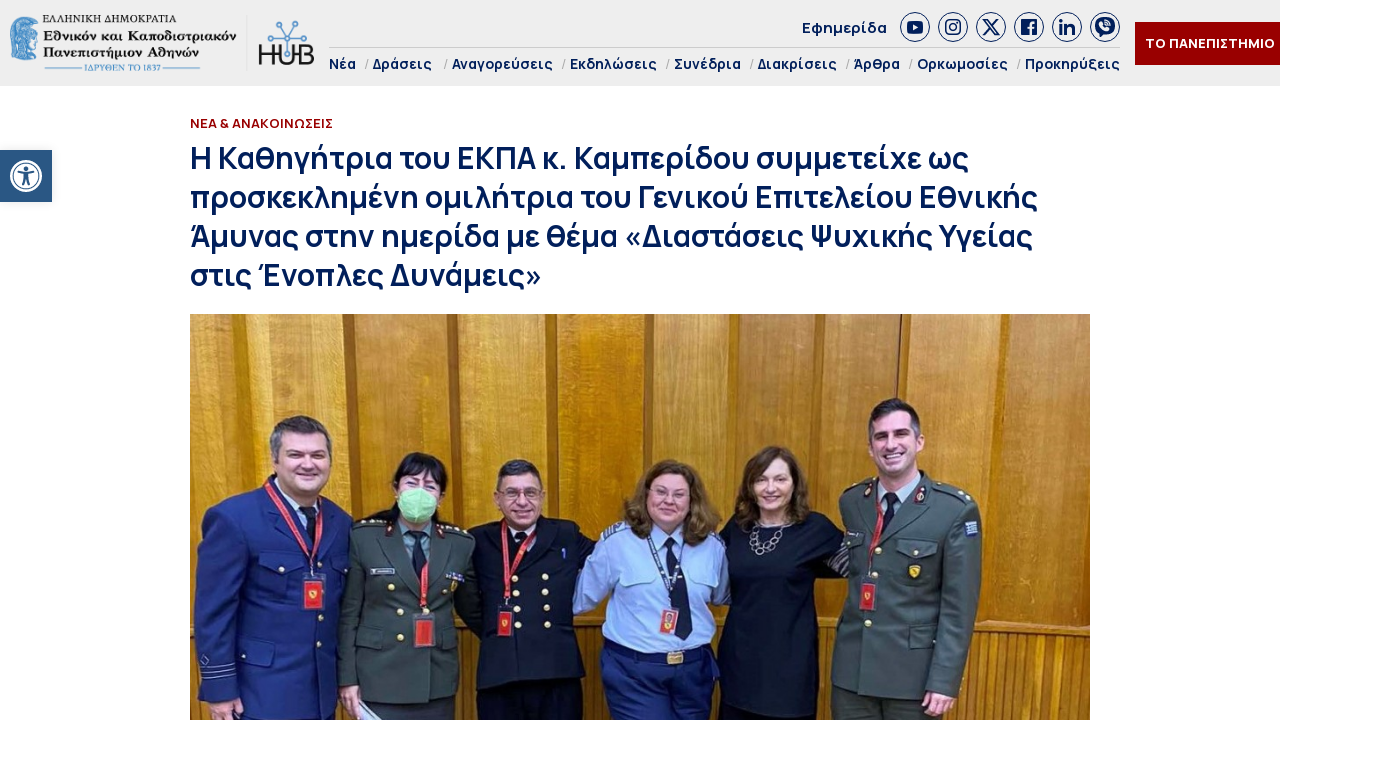

--- FILE ---
content_type: text/html; charset=UTF-8
request_url: https://hub.uoa.gr/conference-on-dimensions-of-mental-health-lecture-by-professor-kaberidou/
body_size: 26395
content:
<!DOCTYPE html>
<html lang="el" style="    background-color: #FFF;">
<head>
  <meta charset="utf-8">
  <meta name="viewport" content="width=device-width, initial-scale=1">
   <title>Η Καθηγήτρια του ΕΚΠΑ κ. Καμπερίδου συμμετείχε ως προσκεκλημένη ομιλήτρια του Γενικού Επιτελείου Εθνικής Άμυνας στην ημερίδα με θέμα «Διαστάσεις Ψυχικής Υγείας στις Ένοπλες Δυνάμεις» - Hub ΕΚΠΑ Hub ΕΚΠΑ</title>

  <link rel="preconnect" href="https://fonts.googleapis.com">
  <link rel="preconnect" href="https://fonts.gstatic.com" crossorigin>
  <link href="https://fonts.googleapis.com/css2?family=Manrope:wght@200..800&family=Noto+Serif:ital,wght@0,100..900;1,100..900&display=swap" rel="stylesheet">
  

  <link rel="icon" href="https://hub.uoa.gr/wp-content/uploads/2021/07/cropped-favicon-32x32.png" sizes="32x32">
    
  <meta name='robots' content='index, follow, max-image-preview:large, max-snippet:-1, max-video-preview:-1' />

	<!-- This site is optimized with the Yoast SEO plugin v22.6 - https://yoast.com/wordpress/plugins/seo/ -->
	<meta name="description" content="Η Ειρήνη Καμπερίδου, Καθηγήτρια Κοινωνιολογίας ΣΕΦΑΑ, ΕΚΠΑ μίλησε  για τη γυναικεία εμπειρία και δράση σε εμπόλεμες ζώνες και συγκρουσιακές συγκυρίες στην ημερίδα που διοργάνωσε το Γενικό Επιτελείο Εθνικής Άμυνας, Διεύθυνση Υγειονομικού, Τμήμα Υγειονομικής Πολιτικής και Προληπτικής Ιατρικής, υπό τον τίτλο «Διαστάσεις Ψυχικής Υγείας στις Ένοπλες Δυνάμεις»." />
	<link rel="canonical" href="https://hub.uoa.gr/conference-on-dimensions-of-mental-health-lecture-by-professor-kaberidou/" />
	<meta property="og:locale" content="el_GR" />
	<meta property="og:type" content="article" />
	<meta property="og:title" content="Η Καθηγήτρια του ΕΚΠΑ κ. Καμπερίδου συμμετείχε ως προσκεκλημένη ομιλήτρια του Γενικού Επιτελείου Εθνικής Άμυνας στην ημερίδα με θέμα «Διαστάσεις Ψυχικής Υγείας στις Ένοπλες Δυνάμεις» - Hub ΕΚΠΑ" />
	<meta property="og:description" content="Η Ειρήνη Καμπερίδου, Καθηγήτρια Κοινωνιολογίας ΣΕΦΑΑ, ΕΚΠΑ μίλησε  για τη γυναικεία εμπειρία και δράση σε εμπόλεμες ζώνες και συγκρουσιακές συγκυρίες στην ημερίδα που διοργάνωσε το Γενικό Επιτελείο Εθνικής Άμυνας, Διεύθυνση Υγειονομικού, Τμήμα Υγειονομικής Πολιτικής και Προληπτικής Ιατρικής, υπό τον τίτλο «Διαστάσεις Ψυχικής Υγείας στις Ένοπλες Δυνάμεις»." />
	<meta property="og:url" content="https://hub.uoa.gr/conference-on-dimensions-of-mental-health-lecture-by-professor-kaberidou/" />
	<meta property="og:site_name" content="Hub ΕΚΠΑ" />
	<meta property="article:publisher" content="https://el-gr.facebook.com/uoa.official" />
	<meta property="article:published_time" content="2022-12-18T11:00:39+00:00" />
	<meta property="article:modified_time" content="2022-12-18T11:10:30+00:00" />
	<meta property="og:image" content="https://hub.uoa.gr/wp-content/uploads/2022/12/kabouridou2-1.jpg" />
	<meta property="og:image:width" content="1172" />
	<meta property="og:image:height" content="654" />
	<meta property="og:image:type" content="image/jpeg" />
	<meta name="author" content="Ρουμπίνη Οικονομίδου" />
	<meta name="twitter:card" content="summary_large_image" />
	<meta name="twitter:creator" content="@uoaofficial" />
	<meta name="twitter:site" content="@uoaofficial" />
	<script type="application/ld+json" class="yoast-schema-graph">{"@context":"https://schema.org","@graph":[{"@type":"Article","@id":"https://hub.uoa.gr/conference-on-dimensions-of-mental-health-lecture-by-professor-kaberidou/#article","isPartOf":{"@id":"https://hub.uoa.gr/conference-on-dimensions-of-mental-health-lecture-by-professor-kaberidou/"},"author":{"name":"Ρουμπίνη Οικονομίδου","@id":"https://hub.uoa.gr/#/schema/person/94226749d2b16922c37ac7777bd1ac4a"},"headline":"Η Καθηγήτρια του ΕΚΠΑ κ. Καμπερίδου συμμετείχε ως προσκεκλημένη ομιλήτρια του Γενικού Επιτελείου Εθνικής Άμυνας στην ημερίδα με θέμα «Διαστάσεις Ψυχικής Υγείας στις Ένοπλες Δυνάμεις»","datePublished":"2022-12-18T11:00:39+00:00","dateModified":"2022-12-18T11:10:30+00:00","mainEntityOfPage":{"@id":"https://hub.uoa.gr/conference-on-dimensions-of-mental-health-lecture-by-professor-kaberidou/"},"wordCount":5,"publisher":{"@id":"https://hub.uoa.gr/#organization"},"image":{"@id":"https://hub.uoa.gr/conference-on-dimensions-of-mental-health-lecture-by-professor-kaberidou/#primaryimage"},"thumbnailUrl":"https://hub.uoa.gr/wp-content/uploads/2022/12/kabouridou2-1.jpg","keywords":["Γενικό Επιτελείο Εθνικής Άμυνας","Διαστάσεις ψυχικής υγείας","Ένοπλες Δυνάμεις","Ημερίδα","Καμπερίδου","Καμπερίδου Ειρήνη"],"articleSection":["Ανθρωπιστικές, Κοινωνικές Επιστήμες &amp; Τέχνες","Νέα &amp; Ανακοινώσεις","Πανεπιστημιακή Κοινότητα"],"inLanguage":"el"},{"@type":"WebPage","@id":"https://hub.uoa.gr/conference-on-dimensions-of-mental-health-lecture-by-professor-kaberidou/","url":"https://hub.uoa.gr/conference-on-dimensions-of-mental-health-lecture-by-professor-kaberidou/","name":"Η Καθηγήτρια του ΕΚΠΑ κ. Καμπερίδου συμμετείχε ως προσκεκλημένη ομιλήτρια του Γενικού Επιτελείου Εθνικής Άμυνας στην ημερίδα με θέμα «Διαστάσεις Ψυχικής Υγείας στις Ένοπλες Δυνάμεις» - Hub ΕΚΠΑ","isPartOf":{"@id":"https://hub.uoa.gr/#website"},"primaryImageOfPage":{"@id":"https://hub.uoa.gr/conference-on-dimensions-of-mental-health-lecture-by-professor-kaberidou/#primaryimage"},"image":{"@id":"https://hub.uoa.gr/conference-on-dimensions-of-mental-health-lecture-by-professor-kaberidou/#primaryimage"},"thumbnailUrl":"https://hub.uoa.gr/wp-content/uploads/2022/12/kabouridou2-1.jpg","datePublished":"2022-12-18T11:00:39+00:00","dateModified":"2022-12-18T11:10:30+00:00","description":"Η Ειρήνη Καμπερίδου, Καθηγήτρια Κοινωνιολογίας ΣΕΦΑΑ, ΕΚΠΑ μίλησε  για τη γυναικεία εμπειρία και δράση σε εμπόλεμες ζώνες και συγκρουσιακές συγκυρίες στην ημερίδα που διοργάνωσε το Γενικό Επιτελείο Εθνικής Άμυνας, Διεύθυνση Υγειονομικού, Τμήμα Υγειονομικής Πολιτικής και Προληπτικής Ιατρικής, υπό τον τίτλο «Διαστάσεις Ψυχικής Υγείας στις Ένοπλες Δυνάμεις».","breadcrumb":{"@id":"https://hub.uoa.gr/conference-on-dimensions-of-mental-health-lecture-by-professor-kaberidou/#breadcrumb"},"inLanguage":"el","potentialAction":[{"@type":"ReadAction","target":["https://hub.uoa.gr/conference-on-dimensions-of-mental-health-lecture-by-professor-kaberidou/"]}]},{"@type":"ImageObject","inLanguage":"el","@id":"https://hub.uoa.gr/conference-on-dimensions-of-mental-health-lecture-by-professor-kaberidou/#primaryimage","url":"https://hub.uoa.gr/wp-content/uploads/2022/12/kabouridou2-1.jpg","contentUrl":"https://hub.uoa.gr/wp-content/uploads/2022/12/kabouridou2-1.jpg","width":1172,"height":654,"caption":"kabouridou2 1"},{"@type":"BreadcrumbList","@id":"https://hub.uoa.gr/conference-on-dimensions-of-mental-health-lecture-by-professor-kaberidou/#breadcrumb","itemListElement":[{"@type":"ListItem","position":1,"name":"Αρχική","item":"https://hub.uoa.gr/"},{"@type":"ListItem","position":2,"name":"Η Καθηγήτρια του ΕΚΠΑ κ. Καμπερίδου συμμετείχε ως προσκεκλημένη ομιλήτρια του Γενικού Επιτελείου Εθνικής Άμυνας στην ημερίδα με θέμα «Διαστάσεις Ψυχικής Υγείας στις Ένοπλες Δυνάμεις»"}]},{"@type":"WebSite","@id":"https://hub.uoa.gr/#website","url":"https://hub.uoa.gr/","name":"Hub ΕΚΠΑ","description":"Ενημέρωση για ερευνητικά θέματα του ΕΚΠΑ","publisher":{"@id":"https://hub.uoa.gr/#organization"},"potentialAction":[{"@type":"SearchAction","target":{"@type":"EntryPoint","urlTemplate":"https://hub.uoa.gr/?s={search_term_string}"},"query-input":"required name=search_term_string"}],"inLanguage":"el"},{"@type":"Organization","@id":"https://hub.uoa.gr/#organization","name":"ΕΚΠΑ HUB","url":"https://hub.uoa.gr/","logo":{"@type":"ImageObject","inLanguage":"el","@id":"https://hub.uoa.gr/#/schema/logo/image/","url":"https://hub.uoa.gr/wp-content/uploads/2021/07/uoa_hub_logo-2.png","contentUrl":"https://hub.uoa.gr/wp-content/uploads/2021/07/uoa_hub_logo-2.png","width":519,"height":100,"caption":"ΕΚΠΑ HUB"},"image":{"@id":"https://hub.uoa.gr/#/schema/logo/image/"},"sameAs":["https://el-gr.facebook.com/uoa.official","https://x.com/uoaofficial","https://www.youtube.com/channel/UCz9D6aUKkfItjR6cPrn1OVw"]},{"@type":"Person","@id":"https://hub.uoa.gr/#/schema/person/94226749d2b16922c37ac7777bd1ac4a","name":"Ρουμπίνη Οικονομίδου"}]}</script>
	<!-- / Yoast SEO plugin. -->


		<!-- This site uses the Google Analytics by MonsterInsights plugin v9.11.1 - Using Analytics tracking - https://www.monsterinsights.com/ -->
							<script src="//www.googletagmanager.com/gtag/js?id=G-FHQJ1YX12Q"  data-cfasync="false" data-wpfc-render="false" type="text/javascript" async></script>
			<script data-cfasync="false" data-wpfc-render="false" type="text/javascript">
				var mi_version = '9.11.1';
				var mi_track_user = true;
				var mi_no_track_reason = '';
								var MonsterInsightsDefaultLocations = {"page_location":"https:\/\/hub.uoa.gr\/conference-on-dimensions-of-mental-health-lecture-by-professor-kaberidou\/"};
								if ( typeof MonsterInsightsPrivacyGuardFilter === 'function' ) {
					var MonsterInsightsLocations = (typeof MonsterInsightsExcludeQuery === 'object') ? MonsterInsightsPrivacyGuardFilter( MonsterInsightsExcludeQuery ) : MonsterInsightsPrivacyGuardFilter( MonsterInsightsDefaultLocations );
				} else {
					var MonsterInsightsLocations = (typeof MonsterInsightsExcludeQuery === 'object') ? MonsterInsightsExcludeQuery : MonsterInsightsDefaultLocations;
				}

								var disableStrs = [
										'ga-disable-G-FHQJ1YX12Q',
									];

				/* Function to detect opted out users */
				function __gtagTrackerIsOptedOut() {
					for (var index = 0; index < disableStrs.length; index++) {
						if (document.cookie.indexOf(disableStrs[index] + '=true') > -1) {
							return true;
						}
					}

					return false;
				}

				/* Disable tracking if the opt-out cookie exists. */
				if (__gtagTrackerIsOptedOut()) {
					for (var index = 0; index < disableStrs.length; index++) {
						window[disableStrs[index]] = true;
					}
				}

				/* Opt-out function */
				function __gtagTrackerOptout() {
					for (var index = 0; index < disableStrs.length; index++) {
						document.cookie = disableStrs[index] + '=true; expires=Thu, 31 Dec 2099 23:59:59 UTC; path=/';
						window[disableStrs[index]] = true;
					}
				}

				if ('undefined' === typeof gaOptout) {
					function gaOptout() {
						__gtagTrackerOptout();
					}
				}
								window.dataLayer = window.dataLayer || [];

				window.MonsterInsightsDualTracker = {
					helpers: {},
					trackers: {},
				};
				if (mi_track_user) {
					function __gtagDataLayer() {
						dataLayer.push(arguments);
					}

					function __gtagTracker(type, name, parameters) {
						if (!parameters) {
							parameters = {};
						}

						if (parameters.send_to) {
							__gtagDataLayer.apply(null, arguments);
							return;
						}

						if (type === 'event') {
														parameters.send_to = monsterinsights_frontend.v4_id;
							var hookName = name;
							if (typeof parameters['event_category'] !== 'undefined') {
								hookName = parameters['event_category'] + ':' + name;
							}

							if (typeof MonsterInsightsDualTracker.trackers[hookName] !== 'undefined') {
								MonsterInsightsDualTracker.trackers[hookName](parameters);
							} else {
								__gtagDataLayer('event', name, parameters);
							}
							
						} else {
							__gtagDataLayer.apply(null, arguments);
						}
					}

					__gtagTracker('js', new Date());
					__gtagTracker('set', {
						'developer_id.dZGIzZG': true,
											});
					if ( MonsterInsightsLocations.page_location ) {
						__gtagTracker('set', MonsterInsightsLocations);
					}
										__gtagTracker('config', 'G-FHQJ1YX12Q', {"forceSSL":"true","link_attribution":"true"} );
										window.gtag = __gtagTracker;										(function () {
						/* https://developers.google.com/analytics/devguides/collection/analyticsjs/ */
						/* ga and __gaTracker compatibility shim. */
						var noopfn = function () {
							return null;
						};
						var newtracker = function () {
							return new Tracker();
						};
						var Tracker = function () {
							return null;
						};
						var p = Tracker.prototype;
						p.get = noopfn;
						p.set = noopfn;
						p.send = function () {
							var args = Array.prototype.slice.call(arguments);
							args.unshift('send');
							__gaTracker.apply(null, args);
						};
						var __gaTracker = function () {
							var len = arguments.length;
							if (len === 0) {
								return;
							}
							var f = arguments[len - 1];
							if (typeof f !== 'object' || f === null || typeof f.hitCallback !== 'function') {
								if ('send' === arguments[0]) {
									var hitConverted, hitObject = false, action;
									if ('event' === arguments[1]) {
										if ('undefined' !== typeof arguments[3]) {
											hitObject = {
												'eventAction': arguments[3],
												'eventCategory': arguments[2],
												'eventLabel': arguments[4],
												'value': arguments[5] ? arguments[5] : 1,
											}
										}
									}
									if ('pageview' === arguments[1]) {
										if ('undefined' !== typeof arguments[2]) {
											hitObject = {
												'eventAction': 'page_view',
												'page_path': arguments[2],
											}
										}
									}
									if (typeof arguments[2] === 'object') {
										hitObject = arguments[2];
									}
									if (typeof arguments[5] === 'object') {
										Object.assign(hitObject, arguments[5]);
									}
									if ('undefined' !== typeof arguments[1].hitType) {
										hitObject = arguments[1];
										if ('pageview' === hitObject.hitType) {
											hitObject.eventAction = 'page_view';
										}
									}
									if (hitObject) {
										action = 'timing' === arguments[1].hitType ? 'timing_complete' : hitObject.eventAction;
										hitConverted = mapArgs(hitObject);
										__gtagTracker('event', action, hitConverted);
									}
								}
								return;
							}

							function mapArgs(args) {
								var arg, hit = {};
								var gaMap = {
									'eventCategory': 'event_category',
									'eventAction': 'event_action',
									'eventLabel': 'event_label',
									'eventValue': 'event_value',
									'nonInteraction': 'non_interaction',
									'timingCategory': 'event_category',
									'timingVar': 'name',
									'timingValue': 'value',
									'timingLabel': 'event_label',
									'page': 'page_path',
									'location': 'page_location',
									'title': 'page_title',
									'referrer' : 'page_referrer',
								};
								for (arg in args) {
																		if (!(!args.hasOwnProperty(arg) || !gaMap.hasOwnProperty(arg))) {
										hit[gaMap[arg]] = args[arg];
									} else {
										hit[arg] = args[arg];
									}
								}
								return hit;
							}

							try {
								f.hitCallback();
							} catch (ex) {
							}
						};
						__gaTracker.create = newtracker;
						__gaTracker.getByName = newtracker;
						__gaTracker.getAll = function () {
							return [];
						};
						__gaTracker.remove = noopfn;
						__gaTracker.loaded = true;
						window['__gaTracker'] = __gaTracker;
					})();
									} else {
										console.log("");
					(function () {
						function __gtagTracker() {
							return null;
						}

						window['__gtagTracker'] = __gtagTracker;
						window['gtag'] = __gtagTracker;
					})();
									}
			</script>
							<!-- / Google Analytics by MonsterInsights -->
		<style id='eventpost-timeline-style-inline-css' type='text/css'>
.event_timeline{overflow-x:hidden;padding:22px 0 0;position:relative}.event_timeline:before{background-color:#000;content:"";height:2px;position:absolute;top:22px;width:100%}.event_timeline .track{align-items:flex-start;display:flex;flex-flow:nowrap;position:relative;transition:all 1s;white-space:nowrap;z-index:0}.event_timeline .event_item{display:inline-block;padding:2.5rem 1rem 1rem;position:relative;text-align:center;white-space:normal}.event_timeline .event_item.event_past{opacity:1}.event_timeline .event_item .anchor{background-color:#000;border-radius:50%;content:"";display:block;height:28px;left:calc(50% - 8px);position:absolute;top:-30px;width:28px}.event_timeline .event_item .anchor:before{background-color:inherit;content:"";display:block;height:2.3rem;left:50%;position:absolute;top:28px;width:1px}.event_timeline .event_item .event_date{font-weight:700}.event_timeline .event_item h5{line-height:1;margin:0;padding:0}.event_timeline .next,.event_timeline .previous{background-color:#000;border-radius:50%;content:"";cursor:pointer;display:block;height:40px;position:absolute;top:1.5px;width:40px;z-index:1}.event_timeline .next:after,.event_timeline .previous:after{border-bottom:3px solid #fff;border-left:3px solid #fff;content:"";font-size:0;height:10px;position:absolute;top:14.8333333333px;transition:left .3s;width:10px;z-index:3}.event_timeline .next{right:0}.event_timeline .next:after{left:11.5px;transform:rotate(-135deg)}.event_timeline .next:focus:after,.event_timeline .next:hover:after{left:14.5px}.event_timeline .previous{display:none;left:0}.event_timeline .previous:after{left:15px;transform:rotate(45deg)}.event_timeline .previous:focus:after,.event_timeline .previous:hover:after{left:12px}

</style>
<link rel='stylesheet' id='event-post-map-css' href='https://hub.uoa.gr/wp-content/plugins/event-post/build/map/event-map.css?ver=6.5.7' type='text/css' media='all' />
<link rel='stylesheet' id='event-post-css' href='https://hub.uoa.gr/wp-content/plugins/event-post/build/front/front.css?ver=1750771719' type='text/css' media='all' />
<link rel='stylesheet' id='dashicons-css' href='https://hub.uoa.gr/wp-includes/css/dashicons.min.css?ver=6.5.7' type='text/css' media='all' />
<link rel='stylesheet' id='trp-language-switcher-style-css' href='https://hub.uoa.gr/wp-content/plugins/translatepress-multilingual/assets/css/trp-language-switcher.css?ver=2.7.6' type='text/css' media='all' />
<link rel='stylesheet' id='pojo-a11y-css' href='https://hub.uoa.gr/wp-content/plugins/pojo-accessibility/modules/legacy/assets/css/style.min.css?ver=1.0.0' type='text/css' media='all' />
<link rel='stylesheet' id='default-style-css' href='https://hub.uoa.gr/wp-content/themes/whsk-ekpa/style.css?ver=6.5.7' type='text/css' media='all' />
<link rel='stylesheet' id='bulma-css' href='https://cdn.jsdelivr.net/npm/bulma@1.0.2/css/bulma.min.css?ver=6.5.7' type='text/css' media='all' />
<link rel='stylesheet' id='slickcss-css' href='https://hub.uoa.gr/wp-content/themes/whsk-ekpa/common/slick/slick.css?ver=1.0' type='text/css' media='all' />
<link rel='stylesheet' id='format-css' href='https://hub.uoa.gr/wp-content/themes/whsk-ekpa/common/css/format.css?ver=2.5' type='text/css' media='all' />
<link rel='stylesheet' id='esg-plugin-settings-css' href='https://hub.uoa.gr/wp-content/plugins/essential-grid/public/assets/css/settings.css?ver=3.1.2.1' type='text/css' media='all' />
<link rel='stylesheet' id='tp-fontello-css' href='https://hub.uoa.gr/wp-content/plugins/essential-grid/public/assets/font/fontello/css/fontello.css?ver=3.1.2.1' type='text/css' media='all' />
<script type="text/javascript" src="https://hub.uoa.gr/wp-content/plugins/google-analytics-for-wordpress/assets/js/frontend-gtag.min.js?ver=9.11.1" id="monsterinsights-frontend-script-js" async="async" data-wp-strategy="async"></script>
<script data-cfasync="false" data-wpfc-render="false" type="text/javascript" id='monsterinsights-frontend-script-js-extra'>/* <![CDATA[ */
var monsterinsights_frontend = {"js_events_tracking":"true","download_extensions":"doc,pdf,ppt,zip,xls,docx,pptx,xlsx","inbound_paths":"[{\"path\":\"\\\/go\\\/\",\"label\":\"affiliate\"},{\"path\":\"\\\/recommend\\\/\",\"label\":\"affiliate\"}]","home_url":"https:\/\/hub.uoa.gr","hash_tracking":"false","v4_id":"G-FHQJ1YX12Q"};/* ]]> */
</script>
<script type="text/javascript" src="https://hub.uoa.gr/wp-includes/js/jquery/jquery.min.js?ver=3.7.1" id="jquery-core-js"></script>
<script type="text/javascript" src="https://hub.uoa.gr/wp-includes/js/jquery/jquery-migrate.min.js?ver=3.4.1" id="jquery-migrate-js"></script>
<script type="text/javascript" src="https://hub.uoa.gr/wp-content/themes/whsk-ekpa/common/js/jquery.min.js?ver=6.5.7" id="localjquery-js"></script>
<script type="text/javascript" id="_tpt-js-before">
/* <![CDATA[ */
 window.ESG ??= {}; ESG.E ??= {}; ESG.E.plugin_url = 'https://hub.uoa.gr/wp-content/plugins/essential-grid/'; ESG.E.tptools = true; ESG.E.waitTptFunc ??= []; ESG.F ??= {}; ESG.F.waitTpt = () => { if ( typeof jQuery==='undefined' || !window?._tpt?.regResource || !ESG?.E?.plugin_url || (!ESG.E.tptools && !SR7?.E?.plugin_url) ) return setTimeout(ESG.F.waitTpt, 29); if (!window._tpt.gsap) window._tpt.regResource({id: 'tpgsap', url : ESG.E.tptools && ESG.E.plugin_url+'/public/assets/js/libs/tpgsap.js' || SR7.E.plugin_url + 'public/js/libs/tpgsap.js'}); _tpt.checkResources(['tpgsap']).then(() => { ESG.E.waitTptFunc.forEach((f) => { typeof f === 'function' && f(); }); ESG.E.waitTptFunc = []; }); }
/* ]]> */
</script>
<script type="text/javascript" src="https://hub.uoa.gr/wp-content/plugins/essential-grid/public/assets/js/libs/tptools.js?ver=6.7.3" id="_tpt-js" async="async" data-wp-strategy="async"></script>
  <script src="https://cdn.onesignal.com/sdks/web/v16/OneSignalSDK.page.js" defer></script>
  <script>
          window.OneSignalDeferred = window.OneSignalDeferred || [];
          OneSignalDeferred.push(async function(OneSignal) {
            await OneSignal.init({
              appId: "9e34bd5c-c42e-4e9d-a714-f092c506dc7c",
              serviceWorkerOverrideForTypical: true,
              path: "https://hub.uoa.gr/wp-content/plugins/onesignal-free-web-push-notifications/sdk_files/",
              serviceWorkerParam: { scope: "/wp-content/plugins/onesignal-free-web-push-notifications/sdk_files/push/onesignal/" },
              serviceWorkerPath: "OneSignalSDKWorker.js",
            });
          });

          // Unregister the legacy OneSignal service worker to prevent scope conflicts
          navigator.serviceWorker.getRegistrations().then((registrations) => {
            // Iterate through all registered service workers
            registrations.forEach((registration) => {
              // Check the script URL to identify the specific service worker
              if (registration.active && registration.active.scriptURL.includes('OneSignalSDKWorker.js.php')) {
                // Unregister the service worker
                registration.unregister().then((success) => {
                  if (success) {
                    console.log('OneSignalSW: Successfully unregistered:', registration.active.scriptURL);
                  } else {
                    console.log('OneSignalSW: Failed to unregister:', registration.active.scriptURL);
                  }
                });
              }
            });
          }).catch((error) => {
            console.error('Error fetching service worker registrations:', error);
          });
        </script>
<link rel="alternate" hreflang="el" href="https://hub.uoa.gr/conference-on-dimensions-of-mental-health-lecture-by-professor-kaberidou/"/>
<style type="text/css">
#pojo-a11y-toolbar .pojo-a11y-toolbar-toggle a{ background-color: #2a5784;	color: #ffffff;}
#pojo-a11y-toolbar .pojo-a11y-toolbar-overlay, #pojo-a11y-toolbar .pojo-a11y-toolbar-overlay ul.pojo-a11y-toolbar-items.pojo-a11y-links{ border-color: #2a5784;}
body.pojo-a11y-focusable a:focus{ outline-style: solid !important;	outline-width: 1px !important;	outline-color: #FF0000 !important;}
#pojo-a11y-toolbar{ top: 150px !important;}
#pojo-a11y-toolbar .pojo-a11y-toolbar-overlay{ background-color: #ffffff;}
#pojo-a11y-toolbar .pojo-a11y-toolbar-overlay ul.pojo-a11y-toolbar-items li.pojo-a11y-toolbar-item a, #pojo-a11y-toolbar .pojo-a11y-toolbar-overlay p.pojo-a11y-toolbar-title{ color: #333333;}
#pojo-a11y-toolbar .pojo-a11y-toolbar-overlay ul.pojo-a11y-toolbar-items li.pojo-a11y-toolbar-item a.active{ background-color: #2a5784;	color: #ffffff;}
@media (max-width: 767px) { #pojo-a11y-toolbar { top: 40% !important; } }</style><link rel="icon" href="https://hub.uoa.gr/wp-content/uploads/2021/07/cropped-favicon-32x32.png" sizes="32x32" />
<link rel="icon" href="https://hub.uoa.gr/wp-content/uploads/2021/07/cropped-favicon-192x192.png" sizes="192x192" />
<link rel="apple-touch-icon" href="https://hub.uoa.gr/wp-content/uploads/2021/07/cropped-favicon-180x180.png" />
<meta name="msapplication-TileImage" content="https://hub.uoa.gr/wp-content/uploads/2021/07/cropped-favicon-270x270.png" />
</head>

<body class="post-template-default single single-post postid-37313 single-format-standard wp-custom-logo hubuoa translatepress-el"> 
  <header id="SiteHeader" class="is-site-header">
      <div class="wrap-header-cols" style="max-width:1920px;margin-inline:auto">
      <div class="columns level is-mobile">
        <div class="column is-3-desktop is-10-touch is-relative">
          <div class="header-logo">
            <a href="/" class="is-block">
              <img src="https://hub.uoa.gr/wp-content/themes/whsk-ekpa/common/imgs/hubuoa.png" alt="hublogo" />
            </a>
          </div>          
        </div>
        <div class="column is-relative is-hidden-touch">
          <div class="topmenu-row">
            <a href="/tag/efimerida-panepistimio-athinon/">Εφημερίδα</a>
            <div class="socials_wrap">
            <a target="_blank" href="https://www.youtube.com/channel/UCz9D6aUKkfItjR6cPrn1OVw" class="social_item" rel="nofollow" role="link">
              <span class="dashicons dashicons-youtube"></span>
            </a>
            <a target="_blank" href="https://www.instagram.com/nkua.gr/" class="social_item" rel="nofollow" role="link">
              <span class="dashicons dashicons-instagram"></span>
            </a>
            <a target="_blank" href="https://twitter.com/uoaofficial" class="social_item" rel="nofollow" role="link">
<svg fill="#1C4182" xmlns="http://www.w3.org/2000/svg" viewBox="0 0 24 24"><path d="M18.244 2.25h3.308l-7.227 8.26 8.502 11.24H16.17l-5.214-6.817L4.99 21.75H1.68l7.73-8.835L1.254 2.25H8.08l4.713 6.231zm-1.161 17.52h1.833L7.084 4.126H5.117z"/></svg>
            </a>
            <a target="_blank" href="https://el-gr.facebook.com/uoa.official" class="social_item" rel="nofollow" role="link">
            <span class="dashicons dashicons-facebook"></span>
            </a>
            <a target="_blank" href="https://www.linkedin.com/school/ethnikon-kai-kapodistriakon-panepistimion-athinon" class="social_item" rel="nofollow" role="link">
          <span class="dashicons dashicons-linkedin"></span>
            </a>
            <a target="_blank" class="social_item" href="https://invite.viber.com/?g2=AQAGhtIgsKpqZFDapSA2UcnmO38vY6LLKUvH4TaR0IaNoLC3KSBK9pi5ihRjxi1m">
<svg height="64" width="64" xmlns="http://www.w3.org/2000/svg" viewBox="0 0 32 32" xml:space="preserve"><path d="M16 0C8.1 0 0 1.7 0 14c0 6.6 2.3 10.7 7 12.6v3.7c0 .7.4 1.3 1 1.6.2.1.5.1.7.1.4 0 .9-.2 1.2-.5l3.6-3.6c.8 0 1.6.1 2.5.1 7.9 0 16-1.7 16-14S23.9 0 16 0zm-.5 10.2c1.8 0 3.3 1.5 3.3 3.3 0 .6-.4 1-1 1s-1-.4-1-1c0-.7-.6-1.3-1.3-1.3-.6 0-1-.4-1-1s.4-1 1-1zm-1-2.1c0-.6.4-1 1-1 3.5 0 6.4 2.9 6.4 6.4 0 .6-.4 1-1 1s-1-.4-1-1c0-2.4-2-4.4-4.4-4.4-.6 0-1-.5-1-1zm8.2 12.4c-.4 1.2-1.9 2.2-3.2 2.4-.3.1-.6.1-1 .1-.8 0-2-.2-4.1-1.1-2.4-1-4.8-3.1-6.7-5.8V16c-.6-.9-1.7-2.6-1.7-4.4 0-2.2 1.1-3.3 1.5-3.8.6-.5 1.3-.8 2.1-.8h.5c.7 0 1.2.2 1.7 1.2l.4.8c.3.8.7 1.7.8 1.8.3.6.3 1.1 0 1.6-.1.3-.3.5-.5.7-.1.2-.2.3-.3.3l-.2.2c.3.5.9 1.4 1.7 2.1 1.2 1.1 2.1 1.4 2.6 1.6.2-.2.4-.6.7-.9l.1-.2c.5-.7 1.3-.9 2.1-.6.4.2 2.6 1.2 2.6 1.2l.2.1c.3.2.7.3.9.7.3.9 0 2.2-.2 2.9zm1.3-6c-.6 0-1-.4-1-1C23 9.4 19.6 6 15.5 6c-.6 0-1-.4-1-1s.4-1 1-1c5.2 0 9.5 4.3 9.5 9.5 0 .6-.4 1-1 1z"/></svg>                
              </a>
          </div>
          </div>
          <div class="main-menu">
            <ul class="menu-container">
                            <li><a href="/nea/">Νέα</a></li>
              <li class="has-submenu"><a href="/category/actions/">Δράσεις</a>
                <ul class="is-submenu">
                  <li><a href="/category/extroversion/">Eξωστρέφεια</a></li>
                  <li><a href="/category/uoa-and-the-city	/">Το ΕΚΠΑ στην Πόλη</a></li>
                </ul>
              </li>
              <li><a href="/category/emeritus-ceremonies/">Αναγορεύσεις</a></li>
              <li><a href="/category/events/">Εκδηλώσεις</a></li>
              <li><a href="/category/conferences/">Συνέδρια</a></li>
              <li><a href="/category/distinctions/">Διακρίσεις</a></li>
              <li><a href="/category/posts/">Άρθρα</a></li>
              <li><a href="/category/inaugurations/">Ορκωμοσίες</a></li>
              <li><a href="/category/proclamations/">Προκηρύξεις</a></li>
              
            </ul>
          </div>
        </div>
                <div class="column is-narrow">
          <div class="is-flex is-align-items-center">
          <div class="is-hidden-touch">
            <div class="header-items is-flex is-justify-content-flex-end is-align-items-center">
            <div class="univercity-button"><a href="/the-university/">ΤΟ ΠΑΝΕΠΙΣΤΗΜΙΟ</a></div>
            <div class="lang">
              <a href="https://hub.uoa.gr/en/" target="_blank">
                <img src="https://hub.uoa.gr/wp-content/themes/whsk-ekpa/common/imgs/flag_en.png" alt="flag_en">
              </a>
            </div>
          </div>
          </div>
          <div id="burger-menu" class="burger-lines burger-area">
            <span></span>
            <span></span>
            <span></span>            
          </div>
          </div>
        </div>
      </div>
      </div>
  </header>
<style>
.inner-container{max-width:900px;margin:0 auto}
.post_content{margin-top:20px;width:100%;margin-inline:auto;font-size:18px;line-height:1.45;color:#0f0f0f}
.post_content h1,.post_content h2,.post_content h3,.post_content h4,.post_content h5,.post_content h6,.post_content p{margin-bottom:20px}
.article-header .header-image{margin-top:20px;text-align:center}
.article-header .header-image img{width:100%;height:100%;object-fit:cover}
.single-page{padding-bottom:3rem;margin-top:3rem;border-bottom:1px solid #ddd;margin-bottom:3rem}
table,td,th{border:1px solid #000;border-collapse:collapse}
td{padding:5px;font-size:12px}
tr:nth-child(2n){background-color:#f2f2f2}
tr:nth-child(odd){background-color:#fff}
ol{margin-bottom:20px;margin-left:20px}
li{list-style-position:inside}
.post_content ul li,  
.post_content ol li{margin-bottom:20px}  
.post-meta{border-bottom:1px solid #ccc;display:flex;justify-content:space-between;align-items:center}
.post-meta .date{font-size:13px;color: rgba(0, 0, 0, .6)}
.sidebar{max-width:330px;padding:0 20px;margin:0 auto;position:-webkit-sticky;position:sticky;top:120px}
.socials_wrap{border-bottom:0;margin-bottom:0;padding-bottom:0}
</style>

  <main class="single-page">
    <!-- <div class="container"> -->
      <!-- <div class="inner-container"> -->
        <div class="columns is-multiline">
          <div class="column is-full">
            <div class="container">
              <div class="inner-container">
                <header class="article-header">
                  <span class="label-item">
                    Νέα &amp; Ανακοινώσεις                  </span>
                  <h1 class="is-size-1-desktop is-size-2-touch o-head">Η Καθηγήτρια του ΕΚΠΑ κ. Καμπερίδου συμμετείχε ως προσκεκλημένη ομιλήτρια του Γενικού Επιτελείου Εθνικής Άμυνας στην ημερίδα με θέμα «Διαστάσεις Ψυχικής Υγείας στις Ένοπλες Δυνάμεις»</h1>
                  <div class="header-image ">
                    <img width="1024" height="571" src="https://hub.uoa.gr/wp-content/uploads/2022/12/kabouridou2-1-1024x571.jpg" class="imagefit wp-post-image" alt="Η Καθηγήτρια του ΕΚΠΑ κ. Καμπερίδου συμμετείχε ως προσκεκλημένη ομιλήτρια του Γενικού Επιτελείου Εθνικής Άμυνας στην ημερίδα με θέμα «Διαστάσεις Ψυχικής Υγείας στις Ένοπλες Δυνάμεις»" decoding="async" fetchpriority="high" srcset="https://hub.uoa.gr/wp-content/uploads/2022/12/kabouridou2-1-1024x571.jpg 1024w, https://hub.uoa.gr/wp-content/uploads/2022/12/kabouridou2-1-300x167.jpg 300w, https://hub.uoa.gr/wp-content/uploads/2022/12/kabouridou2-1-768x429.jpg 768w, https://hub.uoa.gr/wp-content/uploads/2022/12/kabouridou2-1-18x10.jpg 18w, https://hub.uoa.gr/wp-content/uploads/2022/12/kabouridou2-1-370x206.jpg 370w, https://hub.uoa.gr/wp-content/uploads/2022/12/kabouridou2-1-1010x564.jpg 1010w, https://hub.uoa.gr/wp-content/uploads/2022/12/kabouridou2-1-470x262.jpg 470w, https://hub.uoa.gr/wp-content/uploads/2022/12/kabouridou2-1-270x152.jpg 270w, https://hub.uoa.gr/wp-content/uploads/2022/12/kabouridou2-1.jpg 1172w" sizes="(max-width: 1024px) 100vw, 1024px" />                  </div>
                  <div class="post-meta">
                    <span class="date"></span>
                    <div class="socials_wrap">
                      <a onclick="window.open(this.href, 'mywin', 'left=20,top=20,width=550,height=550,toolbar=1,resizable=0'); return false;" href="https://twitter.com/intent/tweet?text=Η Καθηγήτρια του ΕΚΠΑ κ. Καμπερίδου συμμετείχε ως προσκεκλημένη ομιλήτρια του Γενικού Επιτελείου Εθνικής Άμυνας στην ημερίδα με θέμα «Διαστάσεις Ψυχικής Υγείας στις Ένοπλες Δυνάμεις»+https://hub.uoa.gr/conference-on-dimensions-of-mental-health-lecture-by-professor-kaberidou/" target="_blank">
                        <svg xmlns="http://www.w3.org/2000/svg" viewBox="0 0 50 50" width="20px" height="20px"><path fill="#011F5B" d="M 6.9199219 6 L 21.136719 26.726562 L 6.2285156 44 L 9.40625 44 L 22.544922 28.777344 L 32.986328 44 L 43 44 L 28.123047 22.3125 L 42.203125 6 L 39.027344 6 L 26.716797 20.261719 L 16.933594 6 L 6.9199219 6 z"/></svg>
                      </a>
                      <a onclick="window.open(this.href, 'mywin', 'left=50,top=50,width=550,height=550,toolbar=1,resizable=0'); return false;" href="https://www.facebook.com/sharer/sharer.php?u=https://hub.uoa.gr/conference-on-dimensions-of-mental-health-lecture-by-professor-kaberidou/&t=Η Καθηγήτρια του ΕΚΠΑ κ. Καμπερίδου συμμετείχε ως προσκεκλημένη ομιλήτρια του Γενικού Επιτελείου Εθνικής Άμυνας στην ημερίδα με θέμα «Διαστάσεις Ψυχικής Υγείας στις Ένοπλες Δυνάμεις»" target="_blank">
                        <span class="dashicons dashicons-facebook"></span>
                      </a>
                      <a onclick="window.open(this.href, 'mywin', 'left=20,top=20,width=550,height=550,toolbar=1,resizable=0'); return false;" class='linked-share share-butn' taget="_blank" href="https://www.linkedin.com/shareArticle?mini=true&url=https://hub.uoa.gr/conference-on-dimensions-of-mental-health-lecture-by-professor-kaberidou/&title=Η Καθηγήτρια του ΕΚΠΑ κ. Καμπερίδου συμμετείχε ως προσκεκλημένη ομιλήτρια του Γενικού Επιτελείου Εθνικής Άμυνας στην ημερίδα με θέμα «Διαστάσεις Ψυχικής Υγείας στις Ένοπλες Δυνάμεις»&summary=Η Ειρήνη Καμπερίδου, Καθηγήτρια Κοινωνιολογίας ΣΕΦΑΑ, ΕΚΠΑ μίλησε  για τη γυναικεία εμπειρία και δράση σε εμπόλεμες ζώνες και συγκρουσιακές συγκυρίες στην ημερίδα που διοργάνωσε το Γενικό Επιτελείο Εθνικής Άμυνας, Διεύθυνση Υγειονομικού, Τμήμα Υγειονομικής Πολιτικής και Προληπτικής Ιατρικής, υπό τον τίτλο «Διαστάσεις Ψυχικής Υγείας στις Ένοπλες Δυνάμεις». &source=hub.uoa.gr">
                        <span class="dashicons dashicons-linkedin"></span>
                      </a>
                  </div>
                  </div>
                </header>
              </div>
            </div>
          </div>
          <div class="column is-full">
            <div class="maxgridrow" style="max-width:1920px;margin-inline:auto">
            <div class="main-container sticky-container">
              <div class="columns">
                <div class="column is-3-desktop is-hidden-touch">
                  <div class="sidebar-left sidebar sticky-bar">
                                        <article class="is-relative">
                        <div class="article-image mb-4">
                          <figure class="thumb-holder">
                                                          <a href="https://hub.uoa.gr/191-kathigites-kai-kathigitries-tou-ekpa-anamesa-stous-koryfaious-epistimones-pagkosmiws/">
                                <img src="https://hub.uoa.gr/wp-content/uploads/2005/09/photo_5963006674371463406_y-1024x576.jpg" class="imagefit" />
                              </a>
                                                      </figure>
                        </div>
                        <div class="article-mask">
                                                    <a href="https://hub.uoa.gr/191-kathigites-kai-kathigitries-tou-ekpa-anamesa-stous-koryfaious-epistimones-pagkosmiws/">
                            <h3 class="o-head is-size-normal">191 Καθηγητές και Καθηγήτριες του ΕΚΠΑ ανάμεσα στους κορυφαίους επιστήμονες παγκοσμίως</h3>
                          </a>
                        </div>
                      </article>
                                        </div>
                </div>
                <div class="column">
                  <div class="container">
                    <div class="inner-container">
                      <div class="post_content">
                        <div class="wp-block-image">
<figure class="alignleft size-large"><img decoding="async" src="https://hub.uoa.gr/wp-content/uploads/2022/12/image.png" alt=""/></figure></div>


<p>Η <strong>Ειρήνη Καμπερίδου</strong>, Καθηγήτρια Κοινωνιολογίας ΣΕΦΑΑ, ΕΚΠΑ μίλησε&nbsp; για τη γυναικεία εμπειρία και δράση σε εμπόλεμες ζώνες και συγκρουσιακές συγκυρίες στην ημερίδα που διοργάνωσε το Γενικό Επιτελείο Εθνικής Άμυνας, Διεύθυνση Υγειονομικού, Τμήμα Υγειονομικής Πολιτικής και Προληπτικής Ιατρικής, υπό τον τίτλο&nbsp;«<em>Διαστάσεις Ψυχικής Υγείας στις Ένοπλες Δυνάμεις</em>». </p>



<p>Η κ. Καμπερίδου ανέδειξε τον πρωτοποριακό και καθοριστικό ρόλο των γυναικών (του 19<sup>ου</sup>&nbsp;αιώνα και των αρχών του 20<sup>ου</sup>) στην επίλυση επειγόντων και συγκρουσιακών καταστάσεων, την κοινωνική μέριμνα και τη δημόσια υγεία.&nbsp;Η εν λόγω διοργάνωση πραγματοποιήθηκε στο Αμφιθέατρο «Επισμηναγός (ΠΙΤ) Δημήτριος Καμπέρος» του ΓΕΕΘΑ, στο στρατόπεδο Παπάγου, 15 &nbsp;Δεκεμβρίου 2022. </p>


<div class="wp-block-image">
<figure class="aligncenter size-large"><img decoding="async" width="1024" height="735" src="https://hub.uoa.gr/wp-content/uploads/2022/12/kabouridou2-1024x735.jpg" alt="kabouridou2" class="wp-image-37317" srcset="https://hub.uoa.gr/wp-content/uploads/2022/12/kabouridou2-1024x735.jpg 1024w, https://hub.uoa.gr/wp-content/uploads/2022/12/kabouridou2-300x215.jpg 300w, https://hub.uoa.gr/wp-content/uploads/2022/12/kabouridou2-768x551.jpg 768w, https://hub.uoa.gr/wp-content/uploads/2022/12/kabouridou2-18x12.jpg 18w, https://hub.uoa.gr/wp-content/uploads/2022/12/kabouridou2-370x266.jpg 370w, https://hub.uoa.gr/wp-content/uploads/2022/12/kabouridou2-1010x725.jpg 1010w, https://hub.uoa.gr/wp-content/uploads/2022/12/kabouridou2-470x337.jpg 470w, https://hub.uoa.gr/wp-content/uploads/2022/12/kabouridou2.jpg 1172w" sizes="(max-width: 1024px) 100vw, 1024px" /><figcaption class="wp-element-caption">Οι ομιλητές και ομιλήτριες στο Αμφιθέατρο «Επ/γός Καμπέρος» του ΓΕΕΘΑ</figcaption></figure></div>


<p>Την έναρξη των εργασιών της ημερίδας κήρυξε ο Πτέραρχος Δημήτριος Χατζηγεωργίου, Διευθυντής Υγειονομικού του ΓΕΕΘΑ. Στην εκδήλωση συμμετείχε ο Συνταγματάρχης Παναγιώτης Ποδαρόπουλος, Υποδιευθυντής Υγειονομικού του ΓΕΕΘΑ και η Αντισμήναρχος και ψυχίατρος Στέλλα Νίκα.</p>


<div class="wp-block-image">
<figure class="aligncenter size-full"><img decoding="async" width="492" height="583" src="https://hub.uoa.gr/wp-content/uploads/2022/12/kabouridou.jpg" alt="kabouridou" class="wp-image-37316" srcset="https://hub.uoa.gr/wp-content/uploads/2022/12/kabouridou.jpg 492w, https://hub.uoa.gr/wp-content/uploads/2022/12/kabouridou-253x300.jpg 253w, https://hub.uoa.gr/wp-content/uploads/2022/12/kabouridou-10x12.jpg 10w, https://hub.uoa.gr/wp-content/uploads/2022/12/kabouridou-370x438.jpg 370w, https://hub.uoa.gr/wp-content/uploads/2022/12/kabouridou-470x557.jpg 470w" sizes="(max-width: 492px) 100vw, 492px" /><figcaption class="wp-element-caption">Η κυρία Καμπερίδου με τους διοργανωτές, την Αντισμήναρχο και ψυχίατρος Στέλλα Νίκα (αριστερά) και τον Υπλγος (ΥΨ) Κωνσταντίνο Μακρή</figcaption></figure></div>


<p><strong>Λέξεις κλειδιά: </strong>Φύλο, γυναίκα, πόλεμος, εθελοντισμός, επαγγελματισμός, επιτόπιες μαρτυρίες</p>
 
                      </div>
                    </div>
                  </div>
                </div>
                <div class="column is-3-desktop is-hidden-touch">
                  <div class="sidebar-right sidebar sticky-bar">
                                      <article class="is-relative">
                      <div class="article-image mb-4">
                        <figure class="thumb-holder">
                                                      <a href="https://hub.uoa.gr/egkainia-tou-ethnikou-kai-kapodistriakou-panepistimiou-athinon-parartima-kyprou-istoriki-stigmi-gia-tin-elliniki-kai-kypriaki-anotati-ekpaidefsi/">
                              <img src="https://hub.uoa.gr/wp-content/uploads/2005/11/NIC_7028_4896x3264-1024x683.jpg" class="imagefit" />
                            </a>
                                                  </figure>
                      </div>
                      <div class="article-mask">
                                                <a href="https://hub.uoa.gr/egkainia-tou-ethnikou-kai-kapodistriakou-panepistimiou-athinon-parartima-kyprou-istoriki-stigmi-gia-tin-elliniki-kai-kypriaki-anotati-ekpaidefsi/">
                          <h3 class="o-head is-size-normal">Εγκαίνια του Εθνικού και Καποδιστριακού Πανεπιστημίου Αθηνών &#8211; Παράρτημα Κύπρου: Ιστορική στιγμή για την ελληνική και κυπριακή ανώτατη εκπαίδευση</h3>
                        </a>
                      </div>
                    </article>
                                      </div>
                </div>
              </div>
            </div>
            </div>
          </div>
        </div>
        
        
      <!-- </div> -->
    <!-- </div> -->
  </main>

  
<section class="home-section ">
  <div class="container">
    <style>
  .home-section a:hover h3 {
    text-decoration: underline;
  }
</style>
<div class="columns is-multiline is-variable is-8-desktop">
  <div class="column is-full">
    <div class="wrap-section-title">
            <a href="/category/arts-humanities/">
        <h2 class="section-title">Ανθρωπιστικές, Κοινωνικές Επιστήμες &amp; Τέχνες</h2>
      </a>
          </div>
  </div>


  <div class="column is-full">
    <div class="wrap__columns onerow__cols">
      <div class="columns is-multiline is-variable is-8-desktop">
                      <div class=" col__1 column is-4-desktop is-full-touch is-relative br">
           <article class="is-relative">
  <div class="article-image mb-4">
        
    <figure class="thumb-holder ">
      <a href="https://hub.uoa.gr/to-ekpa-stin-poli-logos-kai-gnosi-stin-poli-tou-21ou-aiona-me-omiliti-ton-omotimo-kathigiti-tou-kings-college-tou-londinou-edra-korais-kai-proedro-tis-vretanikis-s/">
        <img width="1024" height="683" src="https://hub.uoa.gr/wp-content/uploads/2026/01/JIM_1906-1024x683.jpg" class="imagefit wp-post-image" alt="Το ΕΚΠΑ στην Πόλη &#8211; «Λόγος και Γνώση στην Πόλη του 21ου αιώνα» με ομιλητή τον ομότιμο Καθηγητή του King’s College του Λονδίνου (έδρα «Κοραής») και Πρόεδρο της Βρετανικής Σχολής Αθηνών, Sir Roderick Beaton" decoding="async" srcset="https://hub.uoa.gr/wp-content/uploads/2026/01/JIM_1906-1024x683.jpg 1024w, https://hub.uoa.gr/wp-content/uploads/2026/01/JIM_1906-300x200.jpg 300w, https://hub.uoa.gr/wp-content/uploads/2026/01/JIM_1906-768x512.jpg 768w, https://hub.uoa.gr/wp-content/uploads/2026/01/JIM_1906-1536x1024.jpg 1536w, https://hub.uoa.gr/wp-content/uploads/2026/01/JIM_1906-2048x1365.jpg 2048w, https://hub.uoa.gr/wp-content/uploads/2026/01/JIM_1906-18x12.jpg 18w" sizes="(max-width: 1024px) 100vw, 1024px" />      </a>
    </figure>
  </div>
  <div class="article-mask">
    <span class="label-item">
    </span>
    <a href="https://hub.uoa.gr/to-ekpa-stin-poli-logos-kai-gnosi-stin-poli-tou-21ou-aiona-me-omiliti-ton-omotimo-kathigiti-tou-kings-college-tou-londinou-edra-korais-kai-proedro-tis-vretanikis-s/">
      <h3 class="o-head is-size-3-desktop is-size-normal">
        Το ΕΚΠΑ στην Πόλη &#8211; «Λόγος και Γνώση στην Πόλη του 21ου αιώνα» με ομιλητή τον ομότιμο Καθηγητή του King’s College του Λονδίνου (έδρα «Κοραής») και Πρόεδρο της Βρετανικής Σχολής Αθηνών, Sir Roderick Beaton      </h3>
    </a>
        <div class="desc mt-3">
      <p class="is-size-4">Στη Μεγάλη Αίθουσα του κεντρικού κτηρίου του Εθνικού και Καποδιστριακού Πανεπιστημίου Αθηνών, πραγματοποιήθηκε με επιτυχία, την Τρίτη 20 Ιανουαρίου 2026, η ομιλία του ομότιμου καθηγητή του King’s College του Λονδίνου (έδρα «Κοραής») και Προέδρου της Βρετανικής Σχολής Αθηνών, Sir Roderick Beaton, με θέμα «Από τον Μαραθώνα στη Μαριούπολη: ξαναγράφοντας την ιστορία της Ευρώπης για τη [&hellip;]</p>
    </div>
      </div>
</article>        </div>

        
                <div class="is-hidden-touch col__2 column is-4-desktop is-full-touch is-relative br">
           <article class="is-relative">
  <div class="article-image mb-4">
        
    <figure class="thumb-holder ">
      <a href="https://hub.uoa.gr/oi-metaptychiakoi-foitites-tou-pms-dimosiografia-kai-nea-mesa-gia-pebti-synechi-chronia-anelavan-ton-rolo-tou-politikou-syntakti-se-prosomoiosi-diadikasias-enimerosis-briefing-apo-ton-ky/">
        <img width="1024" height="682" src="https://hub.uoa.gr/wp-content/uploads/2026/01/617016661_1397884889017876_1716971246210249909_n-1024x682.jpg" class="imagefit wp-post-image" alt="Οι μεταπτυχιακοί φοιτητές του ΠΜΣ του ΕΚΠΑ «Δημοσιογραφία και Νέα Μέσα» για πέμπτη συνεχή χρονιά ανέλαβαν τον ρόλο του πολιτικού συντάκτη σε προσομοίωση διαδικασίας ενημέρωσης (briefing) από τον κυβερνητικό εκπρόσωπο κ. Παύλο Μαρινάκη" decoding="async" srcset="https://hub.uoa.gr/wp-content/uploads/2026/01/617016661_1397884889017876_1716971246210249909_n-1024x682.jpg 1024w, https://hub.uoa.gr/wp-content/uploads/2026/01/617016661_1397884889017876_1716971246210249909_n-300x200.jpg 300w, https://hub.uoa.gr/wp-content/uploads/2026/01/617016661_1397884889017876_1716971246210249909_n-768x512.jpg 768w, https://hub.uoa.gr/wp-content/uploads/2026/01/617016661_1397884889017876_1716971246210249909_n-1536x1023.jpg 1536w, https://hub.uoa.gr/wp-content/uploads/2026/01/617016661_1397884889017876_1716971246210249909_n-18x12.jpg 18w, https://hub.uoa.gr/wp-content/uploads/2026/01/617016661_1397884889017876_1716971246210249909_n.jpg 1600w" sizes="(max-width: 1024px) 100vw, 1024px" />      </a>
    </figure>
  </div>
  <div class="article-mask">
    <span class="label-item">
    </span>
    <a href="https://hub.uoa.gr/oi-metaptychiakoi-foitites-tou-pms-dimosiografia-kai-nea-mesa-gia-pebti-synechi-chronia-anelavan-ton-rolo-tou-politikou-syntakti-se-prosomoiosi-diadikasias-enimerosis-briefing-apo-ton-ky/">
      <h3 class="o-head is-size-3-desktop is-size-normal">
        Οι μεταπτυχιακοί φοιτητές του ΠΜΣ του ΕΚΠΑ «Δημοσιογραφία και Νέα Μέσα» για πέμπτη συνεχή χρονιά ανέλαβαν τον ρόλο του πολιτικού συντάκτη σε προσομοίωση διαδικασίας ενημέρωσης (briefing) από τον κυβερνητικό εκπρόσωπο κ. Παύλο Μαρινάκη      </h3>
    </a>
        <div class="desc mt-3">
      <p class="is-size-4">Αποτελεί πλέον θεσμό για το ΠΜΣ «Δημοσιογραφία και Νέα Μέσα» (Τμήμα Επικοινωνίας και ΜΜΕ, ΕΚΠΑ) η συμμετοχή των μεταπτυχιακών φοιτητών και φοιτητριών, οι οποίοι/ες για πέμπτη συνεχή χρονιά ανέλαβαν τον ρόλο του πολιτικού συντάκτη σε προσομοίωση διαδικασίας ενημέρωσης (briefing) από τον κυβερνητικό εκπρόσωπο κ. Παύλο Μαρινάκη, τον οποίο ευχαριστούμε θερμά. Η προσομοίωση πραγματοποιήθηκε στη Γενική [&hellip;]</p>
    </div>
      </div>
</article>        </div>

        
                <div class="is-hidden-touch col__3 column is-4-desktop is-full-touch is-relative ">
           <article class="is-relative">
  <div class="article-image mb-4">
        
    <figure class="thumb-holder ">
      <a href="https://hub.uoa.gr/ekdilosi-ypodochis-ton-protoeton-foititon-tou-tmimatos-theologias-tou-ekpa/">
        <img width="1024" height="511" src="https://hub.uoa.gr/wp-content/uploads/2026/01/Untitled-23-1024x511.jpg" class="imagefit wp-post-image" alt="Εκδήλωση Υποδοχής των Πρωτοετών φοιτητών του Τμήματος Θεολογίας του ΕΚΠΑ" decoding="async" srcset="https://hub.uoa.gr/wp-content/uploads/2026/01/Untitled-23-1024x511.jpg 1024w, https://hub.uoa.gr/wp-content/uploads/2026/01/Untitled-23-300x150.jpg 300w, https://hub.uoa.gr/wp-content/uploads/2026/01/Untitled-23-768x383.jpg 768w, https://hub.uoa.gr/wp-content/uploads/2026/01/Untitled-23-1536x766.jpg 1536w, https://hub.uoa.gr/wp-content/uploads/2026/01/Untitled-23-2048x1021.jpg 2048w, https://hub.uoa.gr/wp-content/uploads/2026/01/Untitled-23-18x9.jpg 18w" sizes="(max-width: 1024px) 100vw, 1024px" />      </a>
    </figure>
  </div>
  <div class="article-mask">
    <span class="label-item">
    </span>
    <a href="https://hub.uoa.gr/ekdilosi-ypodochis-ton-protoeton-foititon-tou-tmimatos-theologias-tou-ekpa/">
      <h3 class="o-head is-size-3-desktop is-size-normal">
        Εκδήλωση Υποδοχής των Πρωτοετών φοιτητών του Τμήματος Θεολογίας του ΕΚΠΑ      </h3>
    </a>
        <div class="desc mt-3">
      <p class="is-size-4">Σε κλίμα πνευματικής ανάτασης και ακαδημαϊκής προοπτικής πραγματοποιήθηκε την Τρίτη 13 Ιανουαρίου 2026, η επίσημη εκδήλωση ενημέρωσης και υποδοχής των πρωτοετών προπτυχιακών και μεταπτυχιακών φοιτητών του Τμήματος Θεολογίας του Εθνικού και Καποδιστριακού Πανεπιστημίου Αθηνών (ΕΚΠΑ). Η εκδήλωση φιλοξενήθηκε στο νέο Κτίριο Εκδηλώσεων της Ιεράς Συνόδου της Εκκλησίας της Ελλάδος, αναδεικνύοντας για άλλη μια φορά την [&hellip;]</p>
    </div>
      </div>
</article>        </div>

                  <div class="column is-full is-hidden-touch">
            <div class="sep"></div>
          </div>
        
                <div class="is-hidden-touch col__4 column is-4-desktop is-full-touch is-relative br">
           <article class="is-relative">
  <div class="article-image mb-4">
        
    <figure class="thumb-holder ">
      <a href="https://hub.uoa.gr/synavlia-tis-orchistras-domatiou-tmimatos-mousikon-spoudon-ekpa-sto-olybia-mousiko-dimotiko-theatro-maria-kallas/">
        <img width="1024" height="856" src="https://hub.uoa.gr/wp-content/uploads/2026/01/Unknown-1-1024x856.jpeg" class="imagefit wp-post-image" alt="Συναυλία της Ορχήστρας Δωματίου Τμήματος Μουσικών Σπουδών ΕΚΠΑ στο Ολύμπια Μουσικό Δημοτικό Θέατρο «Μαρία Κάλλας» &#8211; Προσβάσιμη σε άτομα με δυσκολίες μνήμης ή άνοια και τις οικογένειές τους" decoding="async" srcset="https://hub.uoa.gr/wp-content/uploads/2026/01/Unknown-1-1024x856.jpeg 1024w, https://hub.uoa.gr/wp-content/uploads/2026/01/Unknown-1-300x251.jpeg 300w, https://hub.uoa.gr/wp-content/uploads/2026/01/Unknown-1-768x642.jpeg 768w, https://hub.uoa.gr/wp-content/uploads/2026/01/Unknown-1-1536x1284.jpeg 1536w, https://hub.uoa.gr/wp-content/uploads/2026/01/Unknown-1-14x12.jpeg 14w, https://hub.uoa.gr/wp-content/uploads/2026/01/Unknown-1.jpeg 1810w" sizes="(max-width: 1024px) 100vw, 1024px" />      </a>
    </figure>
  </div>
  <div class="article-mask">
    <span class="label-item">
    </span>
    <a href="https://hub.uoa.gr/synavlia-tis-orchistras-domatiou-tmimatos-mousikon-spoudon-ekpa-sto-olybia-mousiko-dimotiko-theatro-maria-kallas/">
      <h3 class="o-head is-size-3-desktop is-size-normal">
        Συναυλία της Ορχήστρας Δωματίου Τμήματος Μουσικών Σπουδών ΕΚΠΑ στο Ολύμπια Μουσικό Δημοτικό Θέατρο «Μαρία Κάλλας» &#8211; Προσβάσιμη σε άτομα με δυσκολίες μνήμης ή άνοια και τις οικογένειές τους      </h3>
    </a>
        <div class="desc mt-3">
      <p class="is-size-4">To Εργαστήριο Μουσικής Γνωσιακών Επιστημών και Κοινότητας και η Ορχήστρα Δωματίου του Τμήματος Μουσικών Σπουδών ΕΚΠΑ σε συνεργασία με τον Οργανισμό Πολιτισμού, Αθλητισμού &amp; Νεολαίας του Δήμου Αθηναίων και την υποστήριξη της Εταιρείας Alzheimer Αθηνών για τρίτη συνεχή χρονιά πραγματοποιεί συναυλία φιλική στο κοινό. Το Σάββατο, 10 Ιανουαρίου 2026, ώρα 12:30 η Ορχήστρα του ΤΜΣ [&hellip;]</p>
    </div>
      </div>
</article>        </div>

        
                <div class="is-hidden-touch col__5 column is-4-desktop is-full-touch is-relative br">
           <article class="is-relative">
  <div class="article-image mb-4">
        
    <figure class="thumb-holder ">
      <a href="https://hub.uoa.gr/prosklisi-ekdilosis-endiaferontos-gia-spoudes-sto-paidagogiko-tmima-dimotikis-ekpaidefsis-ekpa-parartima-kyprou/">
        <img width="558" height="414" src="https://hub.uoa.gr/wp-content/uploads/2025/12/IMG_1616-1.jpeg" class="imagefit wp-post-image" alt="Πρόσκληση Εκδήλωσης Ενδιαφέροντος για σπουδές στο Παιδαγωγικό Τμήμα Δημοτικής Εκπαίδευσης ΕΚΠΑ – Παράρτημα Κύπρου" decoding="async" srcset="https://hub.uoa.gr/wp-content/uploads/2025/12/IMG_1616-1.jpeg 558w, https://hub.uoa.gr/wp-content/uploads/2025/12/IMG_1616-1-300x223.jpeg 300w, https://hub.uoa.gr/wp-content/uploads/2025/12/IMG_1616-1-16x12.jpeg 16w" sizes="(max-width: 558px) 100vw, 558px" />      </a>
    </figure>
  </div>
  <div class="article-mask">
    <span class="label-item">
    </span>
    <a href="https://hub.uoa.gr/prosklisi-ekdilosis-endiaferontos-gia-spoudes-sto-paidagogiko-tmima-dimotikis-ekpaidefsis-ekpa-parartima-kyprou/">
      <h3 class="o-head is-size-3-desktop is-size-normal">
        Πρόσκληση Εκδήλωσης Ενδιαφέροντος για σπουδές στο Παιδαγωγικό Τμήμα Δημοτικής Εκπαίδευσης ΕΚΠΑ – Παράρτημα Κύπρου      </h3>
    </a>
        <div class="desc mt-3">
      <p class="is-size-4">Το Παιδαγωγικό Τμήμα Δημοτικής Εκπαίδευσης, του Εθνικού και Καποδιστριακού Πανεπιστημίου Αθηνών (ΕΚΠΑ) – Παράρτημα Κύπρου (Λευκωσία), σας προσκαλεί όπως εκδηλώσετε το ενδιαφέρον σας για σπουδές το 2026 στο ελληνόφωνο Προπτυχιακό Πρόγραμμα Σπουδών Δημοτικής Εκπαίδευσης, διάρκειας οκτώ (8) εξαμήνων, το οποίο οδηγεί στην απονομή Τίτλου Σπουδών (ΠΤΥΧΙΟ), σύμφωνα με την κείμενη νομοθεσία, υποβάλλοντας τη συνημμένη εκδήλωση ενδιαφέροντος [&hellip;]</p>
    </div>
      </div>
</article>        </div>

        
                <div class="is-hidden-touch col__6 column is-4-desktop is-full-touch is-relative ">
           <article class="is-relative">
  <div class="article-image mb-4">
        
    <figure class="thumb-holder ">
      <a href="https://hub.uoa.gr/prosklisi-ekdilosis-endiaferontos-gia-spoudes-sto-tmima-klasikon-spoudon-ekpa-parartima-kyprou/">
        <img width="558" height="414" src="https://hub.uoa.gr/wp-content/uploads/2025/12/IMG_1616-1.jpeg" class="imagefit wp-post-image" alt="Πρόσκληση Εκδήλωσης Ενδιαφέροντος για σπουδές στο αγγλόφωνο Προπτυχιακό Πρόγραμμα Σπουδών BA in the Archaeology, History and Literature of Ancient Greece, Τμήμα Κλασικών Σπουδών (ΕΚΠΑ) – Παράρτημα Κύπρου" decoding="async" srcset="https://hub.uoa.gr/wp-content/uploads/2025/12/IMG_1616-1.jpeg 558w, https://hub.uoa.gr/wp-content/uploads/2025/12/IMG_1616-1-300x223.jpeg 300w, https://hub.uoa.gr/wp-content/uploads/2025/12/IMG_1616-1-16x12.jpeg 16w" sizes="(max-width: 558px) 100vw, 558px" />      </a>
    </figure>
  </div>
  <div class="article-mask">
    <span class="label-item">
    </span>
    <a href="https://hub.uoa.gr/prosklisi-ekdilosis-endiaferontos-gia-spoudes-sto-tmima-klasikon-spoudon-ekpa-parartima-kyprou/">
      <h3 class="o-head is-size-3-desktop is-size-normal">
        Πρόσκληση Εκδήλωσης Ενδιαφέροντος για σπουδές στο αγγλόφωνο Προπτυχιακό Πρόγραμμα Σπουδών BA in the Archaeology, History and Literature of Ancient Greece, Τμήμα Κλασικών Σπουδών (ΕΚΠΑ) – Παράρτημα Κύπρου      </h3>
    </a>
        <div class="desc mt-3">
      <p class="is-size-4">Το Τμήμα Κλασικών Σπουδών, του Εθνικού και Καποδιστριακού Πανεπιστημίου Αθηνών (ΕΚΠΑ) – Παράρτημα Κύπρου (Λευκωσία), σας προσκαλεί όπως εκδηλώσετε το ενδιαφέρον σας για σπουδές το 2026 στο αγγλόφωνο Προπτυχιακό Πρόγραμμα Σπουδών BA in the Archaeology, History and Literature of Ancient Greece διάρκειας οκτώ (8) εξαμήνων, το οποίο οδηγεί στην απονομή τίτλου σπουδών (ΠΤΥΧΙΟ), σύμφωνα με την κείμενη νομοθεσία, υποβάλλοντας τη συνημμένη εκδήλωση ενδιαφέροντος / αίτηση. [&hellip;]</p>
    </div>
      </div>
</article>        </div>

        
              </div>
    </div>
  </div>
  
  <div class="column is-full-mobile is-hidden-desktop">
    <div class="scroll-container">
            <div class="scroll-item-x">
      <article class="is-relative">
  <div class="article-image mb-4">
        
    <figure class="thumb-holder ">
      <a href="https://hub.uoa.gr/oi-metaptychiakoi-foitites-tou-pms-dimosiografia-kai-nea-mesa-gia-pebti-synechi-chronia-anelavan-ton-rolo-tou-politikou-syntakti-se-prosomoiosi-diadikasias-enimerosis-briefing-apo-ton-ky/">
        <img width="1024" height="682" src="https://hub.uoa.gr/wp-content/uploads/2026/01/617016661_1397884889017876_1716971246210249909_n-1024x682.jpg" class="imagefit wp-post-image" alt="Οι μεταπτυχιακοί φοιτητές του ΠΜΣ του ΕΚΠΑ «Δημοσιογραφία και Νέα Μέσα» για πέμπτη συνεχή χρονιά ανέλαβαν τον ρόλο του πολιτικού συντάκτη σε προσομοίωση διαδικασίας ενημέρωσης (briefing) από τον κυβερνητικό εκπρόσωπο κ. Παύλο Μαρινάκη" decoding="async" srcset="https://hub.uoa.gr/wp-content/uploads/2026/01/617016661_1397884889017876_1716971246210249909_n-1024x682.jpg 1024w, https://hub.uoa.gr/wp-content/uploads/2026/01/617016661_1397884889017876_1716971246210249909_n-300x200.jpg 300w, https://hub.uoa.gr/wp-content/uploads/2026/01/617016661_1397884889017876_1716971246210249909_n-768x512.jpg 768w, https://hub.uoa.gr/wp-content/uploads/2026/01/617016661_1397884889017876_1716971246210249909_n-1536x1023.jpg 1536w, https://hub.uoa.gr/wp-content/uploads/2026/01/617016661_1397884889017876_1716971246210249909_n-18x12.jpg 18w, https://hub.uoa.gr/wp-content/uploads/2026/01/617016661_1397884889017876_1716971246210249909_n.jpg 1600w" sizes="(max-width: 1024px) 100vw, 1024px" />      </a>
    </figure>
  </div>
  <div class="article-mask">
    <span class="label-item">
    </span>
    <a href="https://hub.uoa.gr/oi-metaptychiakoi-foitites-tou-pms-dimosiografia-kai-nea-mesa-gia-pebti-synechi-chronia-anelavan-ton-rolo-tou-politikou-syntakti-se-prosomoiosi-diadikasias-enimerosis-briefing-apo-ton-ky/">
      <h3 class="o-head is-size-3-desktop is-size-normal">
        Οι μεταπτυχιακοί φοιτητές του ΠΜΣ του ΕΚΠΑ «Δημοσιογραφία και Νέα Μέσα» για πέμπτη συνεχή χρονιά ανέλαβαν τον ρόλο του πολιτικού συντάκτη σε προσομοίωση διαδικασίας ενημέρωσης (briefing) από τον κυβερνητικό εκπρόσωπο κ. Παύλο Μαρινάκη      </h3>
    </a>
        <div class="desc mt-3">
      <p class="is-size-4">Αποτελεί πλέον θεσμό για το ΠΜΣ «Δημοσιογραφία και Νέα Μέσα» (Τμήμα Επικοινωνίας και ΜΜΕ, ΕΚΠΑ) η συμμετοχή των μεταπτυχιακών φοιτητών και φοιτητριών, οι οποίοι/ες για πέμπτη συνεχή χρονιά ανέλαβαν τον ρόλο του πολιτικού συντάκτη σε προσομοίωση διαδικασίας ενημέρωσης (briefing) από τον κυβερνητικό εκπρόσωπο κ. Παύλο Μαρινάκη, τον οποίο ευχαριστούμε θερμά. Η προσομοίωση πραγματοποιήθηκε στη Γενική [&hellip;]</p>
    </div>
      </div>
</article>      </div>
            <div class="scroll-item-x">
      <article class="is-relative">
  <div class="article-image mb-4">
        
    <figure class="thumb-holder ">
      <a href="https://hub.uoa.gr/ekdilosi-ypodochis-ton-protoeton-foititon-tou-tmimatos-theologias-tou-ekpa/">
        <img width="1024" height="511" src="https://hub.uoa.gr/wp-content/uploads/2026/01/Untitled-23-1024x511.jpg" class="imagefit wp-post-image" alt="Εκδήλωση Υποδοχής των Πρωτοετών φοιτητών του Τμήματος Θεολογίας του ΕΚΠΑ" decoding="async" srcset="https://hub.uoa.gr/wp-content/uploads/2026/01/Untitled-23-1024x511.jpg 1024w, https://hub.uoa.gr/wp-content/uploads/2026/01/Untitled-23-300x150.jpg 300w, https://hub.uoa.gr/wp-content/uploads/2026/01/Untitled-23-768x383.jpg 768w, https://hub.uoa.gr/wp-content/uploads/2026/01/Untitled-23-1536x766.jpg 1536w, https://hub.uoa.gr/wp-content/uploads/2026/01/Untitled-23-2048x1021.jpg 2048w, https://hub.uoa.gr/wp-content/uploads/2026/01/Untitled-23-18x9.jpg 18w" sizes="(max-width: 1024px) 100vw, 1024px" />      </a>
    </figure>
  </div>
  <div class="article-mask">
    <span class="label-item">
    </span>
    <a href="https://hub.uoa.gr/ekdilosi-ypodochis-ton-protoeton-foititon-tou-tmimatos-theologias-tou-ekpa/">
      <h3 class="o-head is-size-3-desktop is-size-normal">
        Εκδήλωση Υποδοχής των Πρωτοετών φοιτητών του Τμήματος Θεολογίας του ΕΚΠΑ      </h3>
    </a>
        <div class="desc mt-3">
      <p class="is-size-4">Σε κλίμα πνευματικής ανάτασης και ακαδημαϊκής προοπτικής πραγματοποιήθηκε την Τρίτη 13 Ιανουαρίου 2026, η επίσημη εκδήλωση ενημέρωσης και υποδοχής των πρωτοετών προπτυχιακών και μεταπτυχιακών φοιτητών του Τμήματος Θεολογίας του Εθνικού και Καποδιστριακού Πανεπιστημίου Αθηνών (ΕΚΠΑ). Η εκδήλωση φιλοξενήθηκε στο νέο Κτίριο Εκδηλώσεων της Ιεράς Συνόδου της Εκκλησίας της Ελλάδος, αναδεικνύοντας για άλλη μια φορά την [&hellip;]</p>
    </div>
      </div>
</article>      </div>
            <div class="scroll-item-x">
      <article class="is-relative">
  <div class="article-image mb-4">
        
    <figure class="thumb-holder ">
      <a href="https://hub.uoa.gr/synavlia-tis-orchistras-domatiou-tmimatos-mousikon-spoudon-ekpa-sto-olybia-mousiko-dimotiko-theatro-maria-kallas/">
        <img width="1024" height="856" src="https://hub.uoa.gr/wp-content/uploads/2026/01/Unknown-1-1024x856.jpeg" class="imagefit wp-post-image" alt="Συναυλία της Ορχήστρας Δωματίου Τμήματος Μουσικών Σπουδών ΕΚΠΑ στο Ολύμπια Μουσικό Δημοτικό Θέατρο «Μαρία Κάλλας» &#8211; Προσβάσιμη σε άτομα με δυσκολίες μνήμης ή άνοια και τις οικογένειές τους" decoding="async" srcset="https://hub.uoa.gr/wp-content/uploads/2026/01/Unknown-1-1024x856.jpeg 1024w, https://hub.uoa.gr/wp-content/uploads/2026/01/Unknown-1-300x251.jpeg 300w, https://hub.uoa.gr/wp-content/uploads/2026/01/Unknown-1-768x642.jpeg 768w, https://hub.uoa.gr/wp-content/uploads/2026/01/Unknown-1-1536x1284.jpeg 1536w, https://hub.uoa.gr/wp-content/uploads/2026/01/Unknown-1-14x12.jpeg 14w, https://hub.uoa.gr/wp-content/uploads/2026/01/Unknown-1.jpeg 1810w" sizes="(max-width: 1024px) 100vw, 1024px" />      </a>
    </figure>
  </div>
  <div class="article-mask">
    <span class="label-item">
    </span>
    <a href="https://hub.uoa.gr/synavlia-tis-orchistras-domatiou-tmimatos-mousikon-spoudon-ekpa-sto-olybia-mousiko-dimotiko-theatro-maria-kallas/">
      <h3 class="o-head is-size-3-desktop is-size-normal">
        Συναυλία της Ορχήστρας Δωματίου Τμήματος Μουσικών Σπουδών ΕΚΠΑ στο Ολύμπια Μουσικό Δημοτικό Θέατρο «Μαρία Κάλλας» &#8211; Προσβάσιμη σε άτομα με δυσκολίες μνήμης ή άνοια και τις οικογένειές τους      </h3>
    </a>
        <div class="desc mt-3">
      <p class="is-size-4">To Εργαστήριο Μουσικής Γνωσιακών Επιστημών και Κοινότητας και η Ορχήστρα Δωματίου του Τμήματος Μουσικών Σπουδών ΕΚΠΑ σε συνεργασία με τον Οργανισμό Πολιτισμού, Αθλητισμού &amp; Νεολαίας του Δήμου Αθηναίων και την υποστήριξη της Εταιρείας Alzheimer Αθηνών για τρίτη συνεχή χρονιά πραγματοποιεί συναυλία φιλική στο κοινό. Το Σάββατο, 10 Ιανουαρίου 2026, ώρα 12:30 η Ορχήστρα του ΤΜΣ [&hellip;]</p>
    </div>
      </div>
</article>      </div>
            <div class="scroll-item-x">
      <article class="is-relative">
  <div class="article-image mb-4">
        
    <figure class="thumb-holder ">
      <a href="https://hub.uoa.gr/prosklisi-ekdilosis-endiaferontos-gia-spoudes-sto-paidagogiko-tmima-dimotikis-ekpaidefsis-ekpa-parartima-kyprou/">
        <img width="558" height="414" src="https://hub.uoa.gr/wp-content/uploads/2025/12/IMG_1616-1.jpeg" class="imagefit wp-post-image" alt="Πρόσκληση Εκδήλωσης Ενδιαφέροντος για σπουδές στο Παιδαγωγικό Τμήμα Δημοτικής Εκπαίδευσης ΕΚΠΑ – Παράρτημα Κύπρου" decoding="async" srcset="https://hub.uoa.gr/wp-content/uploads/2025/12/IMG_1616-1.jpeg 558w, https://hub.uoa.gr/wp-content/uploads/2025/12/IMG_1616-1-300x223.jpeg 300w, https://hub.uoa.gr/wp-content/uploads/2025/12/IMG_1616-1-16x12.jpeg 16w" sizes="(max-width: 558px) 100vw, 558px" />      </a>
    </figure>
  </div>
  <div class="article-mask">
    <span class="label-item">
    </span>
    <a href="https://hub.uoa.gr/prosklisi-ekdilosis-endiaferontos-gia-spoudes-sto-paidagogiko-tmima-dimotikis-ekpaidefsis-ekpa-parartima-kyprou/">
      <h3 class="o-head is-size-3-desktop is-size-normal">
        Πρόσκληση Εκδήλωσης Ενδιαφέροντος για σπουδές στο Παιδαγωγικό Τμήμα Δημοτικής Εκπαίδευσης ΕΚΠΑ – Παράρτημα Κύπρου      </h3>
    </a>
        <div class="desc mt-3">
      <p class="is-size-4">Το Παιδαγωγικό Τμήμα Δημοτικής Εκπαίδευσης, του Εθνικού και Καποδιστριακού Πανεπιστημίου Αθηνών (ΕΚΠΑ) – Παράρτημα Κύπρου (Λευκωσία), σας προσκαλεί όπως εκδηλώσετε το ενδιαφέρον σας για σπουδές το 2026 στο ελληνόφωνο Προπτυχιακό Πρόγραμμα Σπουδών Δημοτικής Εκπαίδευσης, διάρκειας οκτώ (8) εξαμήνων, το οποίο οδηγεί στην απονομή Τίτλου Σπουδών (ΠΤΥΧΙΟ), σύμφωνα με την κείμενη νομοθεσία, υποβάλλοντας τη συνημμένη εκδήλωση ενδιαφέροντος [&hellip;]</p>
    </div>
      </div>
</article>      </div>
            <div class="scroll-item-x">
      <article class="is-relative">
  <div class="article-image mb-4">
        
    <figure class="thumb-holder ">
      <a href="https://hub.uoa.gr/prosklisi-ekdilosis-endiaferontos-gia-spoudes-sto-tmima-klasikon-spoudon-ekpa-parartima-kyprou/">
        <img width="558" height="414" src="https://hub.uoa.gr/wp-content/uploads/2025/12/IMG_1616-1.jpeg" class="imagefit wp-post-image" alt="Πρόσκληση Εκδήλωσης Ενδιαφέροντος για σπουδές στο αγγλόφωνο Προπτυχιακό Πρόγραμμα Σπουδών BA in the Archaeology, History and Literature of Ancient Greece, Τμήμα Κλασικών Σπουδών (ΕΚΠΑ) – Παράρτημα Κύπρου" decoding="async" srcset="https://hub.uoa.gr/wp-content/uploads/2025/12/IMG_1616-1.jpeg 558w, https://hub.uoa.gr/wp-content/uploads/2025/12/IMG_1616-1-300x223.jpeg 300w, https://hub.uoa.gr/wp-content/uploads/2025/12/IMG_1616-1-16x12.jpeg 16w" sizes="(max-width: 558px) 100vw, 558px" />      </a>
    </figure>
  </div>
  <div class="article-mask">
    <span class="label-item">
    </span>
    <a href="https://hub.uoa.gr/prosklisi-ekdilosis-endiaferontos-gia-spoudes-sto-tmima-klasikon-spoudon-ekpa-parartima-kyprou/">
      <h3 class="o-head is-size-3-desktop is-size-normal">
        Πρόσκληση Εκδήλωσης Ενδιαφέροντος για σπουδές στο αγγλόφωνο Προπτυχιακό Πρόγραμμα Σπουδών BA in the Archaeology, History and Literature of Ancient Greece, Τμήμα Κλασικών Σπουδών (ΕΚΠΑ) – Παράρτημα Κύπρου      </h3>
    </a>
        <div class="desc mt-3">
      <p class="is-size-4">Το Τμήμα Κλασικών Σπουδών, του Εθνικού και Καποδιστριακού Πανεπιστημίου Αθηνών (ΕΚΠΑ) – Παράρτημα Κύπρου (Λευκωσία), σας προσκαλεί όπως εκδηλώσετε το ενδιαφέρον σας για σπουδές το 2026 στο αγγλόφωνο Προπτυχιακό Πρόγραμμα Σπουδών BA in the Archaeology, History and Literature of Ancient Greece διάρκειας οκτώ (8) εξαμήνων, το οποίο οδηγεί στην απονομή τίτλου σπουδών (ΠΤΥΧΙΟ), σύμφωνα με την κείμενη νομοθεσία, υποβάλλοντας τη συνημμένη εκδήλωση ενδιαφέροντος / αίτηση. [&hellip;]</p>
    </div>
      </div>
</article>      </div>
          </div>
  </div>  

</div>  </div>
</section>
  
  
<section class="home-section ">
  <div class="container">
    <style>
  .home-section a:hover h3 {
    text-decoration: underline;
  }
</style>
<div class="columns is-multiline is-variable is-8-desktop">
  <div class="column is-full">
    <div class="wrap-section-title">
            <a href="/category/announcements/">
        <h2 class="section-title">Τελευταία Νέα</h2>
      </a>
          </div>
  </div>


  <div class="column is-full">
    <div class="wrap__columns onerow__cols">
      <div class="columns is-multiline is-variable is-8-desktop">
                      <div class=" col__1 column is-4-desktop is-full-touch is-relative br">
           <article class="is-relative">
  <div class="article-image mb-4">
        
    <figure class="thumb-holder ">
      <a href="https://hub.uoa.gr/ypotrofies-kai-vraveia-foititon-12-ekatommyrion-apo-to-panepistimio-athinon-to-2025/">
        <img width="825" height="466" src="https://hub.uoa.gr/wp-content/uploads/2026/01/ekpa-1-1-1.jpg" class="imagefit wp-post-image" alt="Υποτροφίες και βραβεία φοιτητών και φοιτητριών 1,2 εκατομμυρίων από το Πανεπιστήμιο Αθηνών το 2025" decoding="async" srcset="https://hub.uoa.gr/wp-content/uploads/2026/01/ekpa-1-1-1.jpg 825w, https://hub.uoa.gr/wp-content/uploads/2026/01/ekpa-1-1-1-300x169.jpg 300w, https://hub.uoa.gr/wp-content/uploads/2026/01/ekpa-1-1-1-768x434.jpg 768w, https://hub.uoa.gr/wp-content/uploads/2026/01/ekpa-1-1-1-18x10.jpg 18w" sizes="(max-width: 825px) 100vw, 825px" />      </a>
    </figure>
  </div>
  <div class="article-mask">
    <span class="label-item">
    </span>
    <a href="https://hub.uoa.gr/ypotrofies-kai-vraveia-foititon-12-ekatommyrion-apo-to-panepistimio-athinon-to-2025/">
      <h3 class="o-head is-size-3-desktop is-size-normal">
        Υποτροφίες και βραβεία φοιτητών και φοιτητριών 1,2 εκατομμυρίων από το Πανεπιστήμιο Αθηνών το 2025      </h3>
    </a>
        <div class="desc mt-3">
      <p class="is-size-4">Το Πανεπιστήμιο Αθηνών και η Διεύθυνση Κληροδοτημάτων διαχειρίζεται συνολικά 112 κοινωφελείς περιουσίες, οι οποίες αποτελούνται από κληροδοτήματα, κληρονομίες και δωρεές που έχουν συγκεκριμένο σκοπό, σύμφωνα με τη βούληση του διαθέτη ή δωρητή, καθώς και κανόνες χρηστής και επιμελούς διαχείρισης. Πρόκειται για κεφάλαια αυτοτελούς διαχείρισης, στα οποία περιλαμβάνεται κινητή και ακίνητη περιουσία. Στο πλαίσιο εκπλήρωσης της [&hellip;]</p>
    </div>
      </div>
</article>        </div>

        
                <div class="is-hidden-touch col__2 column is-4-desktop is-full-touch is-relative br">
           <article class="is-relative">
  <div class="article-image mb-4">
        
    <figure class="thumb-holder vertical-thumb">
      <a href="https://hub.uoa.gr/400-chronia-molieros-zitimata-proslipsis-sti-neoelliniki-paideia-kai-sto-neoelliniko-theatro/">
        <img width="725" height="1024" src="https://hub.uoa.gr/wp-content/uploads/2026/01/MOLIEROS_FINAL-1-14_page-0001-725x1024.jpg" class="imagefit wp-post-image" alt="Νέα έκδοση του βιβλίου «400 χρόνια Μολιέρος: Ζητήματα πρόσληψης στη νεοελληνική παιδεία και στο νεοελληνικό θέατρο»" decoding="async" srcset="https://hub.uoa.gr/wp-content/uploads/2026/01/MOLIEROS_FINAL-1-14_page-0001-725x1024.jpg 725w, https://hub.uoa.gr/wp-content/uploads/2026/01/MOLIEROS_FINAL-1-14_page-0001-212x300.jpg 212w, https://hub.uoa.gr/wp-content/uploads/2026/01/MOLIEROS_FINAL-1-14_page-0001-768x1085.jpg 768w, https://hub.uoa.gr/wp-content/uploads/2026/01/MOLIEROS_FINAL-1-14_page-0001-8x12.jpg 8w, https://hub.uoa.gr/wp-content/uploads/2026/01/MOLIEROS_FINAL-1-14_page-0001.jpg 1004w" sizes="(max-width: 725px) 100vw, 725px" />      </a>
    </figure>
  </div>
  <div class="article-mask">
    <span class="label-item">
    </span>
    <a href="https://hub.uoa.gr/400-chronia-molieros-zitimata-proslipsis-sti-neoelliniki-paideia-kai-sto-neoelliniko-theatro/">
      <h3 class="o-head is-size-3-desktop is-size-normal">
        Νέα έκδοση του βιβλίου «400 χρόνια Μολιέρος: Ζητήματα πρόσληψης στη νεοελληνική παιδεία και στο νεοελληνικό θέατρο»      </h3>
    </a>
        <div class="desc mt-3">
      <p class="is-size-4">Νέα έκδοση: Άννα Ταμπάκη, Αλεξία Αλτουβά (επιμ.), 400 χρόνια Μολιέρος: Ζητήματα πρόσληψης στη νεοελληνική παιδεία και στο νεοελληνικό θέατρο, 18ος-21ος αι., Εκδόσεις Κάπα, Αθήνα 2025. 553 σ. Παρουσίαση τόμου Ο τόμος περιλαμβάνει μελέτες που αναδεικνύουν συνολικά την πρόσληψη της μολιερικής δραματουργίας στο νεοελληνικό θέατρο από τον 18ο έως τον 21ο αιώνα. Το πρώτο μέρος περιλαμβάνει [&hellip;]</p>
    </div>
      </div>
</article>        </div>

        
                <div class="is-hidden-touch col__3 column is-4-desktop is-full-touch is-relative ">
           <article class="is-relative">
  <div class="article-image mb-4">
        
    <figure class="thumb-holder ">
      <a href="https://hub.uoa.gr/dimitris-kainourgios-sto-mega-news-epiptoseis-stis-agores-apo-tis-exelixeis-stin-groilandia/">
        <img width="1024" height="683" src="https://hub.uoa.gr/wp-content/uploads/2006/01/NUUK-GREENLANDS-1200x800-1-1024x683.jpg" class="imagefit wp-post-image" alt="Δημήτρης Καινούργιος στο Mega News: Επιπτώσεις στις Αγορές από τις εξελίξεις στην Γροιλανδία" decoding="async" srcset="https://hub.uoa.gr/wp-content/uploads/2006/01/NUUK-GREENLANDS-1200x800-1-1024x683.jpg 1024w, https://hub.uoa.gr/wp-content/uploads/2006/01/NUUK-GREENLANDS-1200x800-1-300x200.jpg 300w, https://hub.uoa.gr/wp-content/uploads/2006/01/NUUK-GREENLANDS-1200x800-1-768x512.jpg 768w, https://hub.uoa.gr/wp-content/uploads/2006/01/NUUK-GREENLANDS-1200x800-1-18x12.jpg 18w, https://hub.uoa.gr/wp-content/uploads/2006/01/NUUK-GREENLANDS-1200x800-1.jpg 1200w" sizes="(max-width: 1024px) 100vw, 1024px" />      </a>
    </figure>
  </div>
  <div class="article-mask">
    <span class="label-item">
    </span>
    <a href="https://hub.uoa.gr/dimitris-kainourgios-sto-mega-news-epiptoseis-stis-agores-apo-tis-exelixeis-stin-groilandia/">
      <h3 class="o-head is-size-3-desktop is-size-normal">
        Δημήτρης Καινούργιος στο Mega News: Επιπτώσεις στις Αγορές από τις εξελίξεις στην Γροιλανδία      </h3>
    </a>
        <div class="desc mt-3">
      <p class="is-size-4">Τη Δευτέρα 20 Ιανουαρίου 2026, ο Καθηγητής Χρηματοοικονομικής Δημήτρης Καινούργιος συμμετείχε στην εκπομπή «Οικονομικός Ταχυδρόμος» του Mega News, με τη δημοσιογράφο Αθανασία Ακριβού, όπου ανέλυσε τις επιπτώσεις που έχουν στις παγκόσμιες αγορές και οικονομίες οι πρόσφατες γεωπολιτικές εξελίξεις γύρω από τη Γροιλανδία, καθώς και οι νέοι δασμοί που ανακοίνωσε η κυβέρνηση των Ηνωμένων Πολιτειών. Κατά [&hellip;]</p>
    </div>
      </div>
</article>        </div>

                  <div class="column is-full is-hidden-touch">
            <div class="sep"></div>
          </div>
        
                <div class="is-hidden-touch col__4 column is-4-desktop is-full-touch is-relative br">
           <article class="is-relative">
  <div class="article-image mb-4">
        
    <figure class="thumb-holder ">
      <a href="https://hub.uoa.gr/to-kentro-epimorfosis-kai-dia-viou-mathisis-tou-ekpa-anadeiknyei-ton-rolo-tis-ekpaidefsis-stin-anthropini-aftonomia-kai-ti-viosimi-anaptyxi/">
        <img width="825" height="466" src="https://hub.uoa.gr/wp-content/uploads/2026/01/hmera-ekpa.png" class="imagefit wp-post-image" alt="Το Κέντρο Επιμόρφωσης και Διά Βίου Μάθησης του ΕΚΠΑ αναδεικνύει τον ρόλο της εκπαίδευσης στην ανθρώπινη αυτονομία και τη βιώσιμη ανάπτυξη" decoding="async" srcset="https://hub.uoa.gr/wp-content/uploads/2026/01/hmera-ekpa.png 825w, https://hub.uoa.gr/wp-content/uploads/2026/01/hmera-ekpa-300x169.png 300w, https://hub.uoa.gr/wp-content/uploads/2026/01/hmera-ekpa-768x434.png 768w, https://hub.uoa.gr/wp-content/uploads/2026/01/hmera-ekpa-18x10.png 18w" sizes="(max-width: 825px) 100vw, 825px" />      </a>
    </figure>
  </div>
  <div class="article-mask">
    <span class="label-item">
    </span>
    <a href="https://hub.uoa.gr/to-kentro-epimorfosis-kai-dia-viou-mathisis-tou-ekpa-anadeiknyei-ton-rolo-tis-ekpaidefsis-stin-anthropini-aftonomia-kai-ti-viosimi-anaptyxi/">
      <h3 class="o-head is-size-3-desktop is-size-normal">
        Το Κέντρο Επιμόρφωσης και Διά Βίου Μάθησης του ΕΚΠΑ αναδεικνύει τον ρόλο της εκπαίδευσης στην ανθρώπινη αυτονομία και τη βιώσιμη ανάπτυξη      </h3>
    </a>
        <div class="desc mt-3">
      <p class="is-size-4">Το Κέντρο Επιμόρφωσης και Διά Βίου Μάθησης (Κ.Ε.ΔΙ.ΒΙ.Μ.) του Εθνικού και Καποδιστριακού Πανεπιστημίου Αθηνών τιμά τον παγκόσμιο εορτασμό της Διεθνούς Ημέρας Εκπαίδευσης, όπως καθιερώθηκε από τη Γενική Συνέλευση των Ηνωμένων Εθνών, για να υπογραμμίσει τον καθοριστικό ρόλο της εκπαίδευσης στην ειρήνη, την κοινωνική συνοχή και τη βιώσιμη ανάπτυξη. Η φετινή θεματική, με τίτλο «Τεχνητή Νοημοσύνη [&hellip;]</p>
    </div>
      </div>
</article>        </div>

        
                <div class="is-hidden-touch col__5 column is-4-desktop is-full-touch is-relative br">
           <article class="is-relative">
  <div class="article-image mb-4">
        
    <figure class="thumb-holder ">
      <a href="https://hub.uoa.gr/egkainia-tis-kentrikis-domis-syntonismou-ton-kentron-kainotomias-tou-itye-diofantos/">
        <img width="1024" height="768" src="https://hub.uoa.gr/wp-content/uploads/2026/01/1-1024x768.jpeg" class="imagefit wp-post-image" alt="Εγκαίνια της Κεντρικής Δομής Συντονισμού των Κέντρων Καινοτομίας του ΙΤΥΕ «Διόφαντος»" decoding="async" srcset="https://hub.uoa.gr/wp-content/uploads/2026/01/1-1024x768.jpeg 1024w, https://hub.uoa.gr/wp-content/uploads/2026/01/1-300x225.jpeg 300w, https://hub.uoa.gr/wp-content/uploads/2026/01/1-768x576.jpeg 768w, https://hub.uoa.gr/wp-content/uploads/2026/01/1-1536x1152.jpeg 1536w, https://hub.uoa.gr/wp-content/uploads/2026/01/1-16x12.jpeg 16w, https://hub.uoa.gr/wp-content/uploads/2026/01/1.jpeg 1600w" sizes="(max-width: 1024px) 100vw, 1024px" />      </a>
    </figure>
  </div>
  <div class="article-mask">
    <span class="label-item">
    </span>
    <a href="https://hub.uoa.gr/egkainia-tis-kentrikis-domis-syntonismou-ton-kentron-kainotomias-tou-itye-diofantos/">
      <h3 class="o-head is-size-3-desktop is-size-normal">
        Εγκαίνια της Κεντρικής Δομής Συντονισμού των Κέντρων Καινοτομίας του ΙΤΥΕ «Διόφαντος»      </h3>
    </a>
        <div class="desc mt-3">
      <p class="is-size-4">Στα εγκαίνια της Κεντρικής Δομής Συντονισμού των Κέντρων Καινοτομίας του ΙΤΥΕ «Διόφαντος», που πραγματοποιήθηκαν παρουσία της Υπουργού Παιδείας, Θρησκευμάτων και Αθλητισμού, κας Σοφίας Ζαχαράκη, απηύθυνε χαιρετισμό με επιστολή του ο Πρύτανης, Καθηγητής κ. Γεράσιμος Σιάσος, καθώς και ο Αναπληρωτής Πρόεδρος του Συμβουλίου Διοίκησης του Πανεπιστημίου Αθηνών, Καθηγητής κ. Νίκος Θωμαΐδης. Η Αντιπρόεδρος και Επιστημονική Υπεύθυνη [&hellip;]</p>
    </div>
      </div>
</article>        </div>

        
                <div class="is-hidden-touch col__6 column is-4-desktop is-full-touch is-relative ">
           <article class="is-relative">
  <div class="article-image mb-4">
        
    <figure class="thumb-holder vertical-thumb">
      <a href="https://hub.uoa.gr/to-neo-vivlio-koinonia-kai-oikonomia-tou-kathigiti-tou-ekpa-nikou-panagiotopoulou/">
        <img width="785" height="1024" src="https://hub.uoa.gr/wp-content/uploads/2026/01/Screenshot-2026-01-21-at-11.49.12 AM-785x1024.png" class="imagefit wp-post-image" alt="Το νέο βιβλίο «Κοινωνία και Οικονομία» του καθηγητή του ΕΚΠΑ, Νίκου Παναγιωτόπουλου" decoding="async" srcset="https://hub.uoa.gr/wp-content/uploads/2026/01/Screenshot-2026-01-21-at-11.49.12 AM-785x1024.png 785w, https://hub.uoa.gr/wp-content/uploads/2026/01/Screenshot-2026-01-21-at-11.49.12 AM-230x300.png 230w, https://hub.uoa.gr/wp-content/uploads/2026/01/Screenshot-2026-01-21-at-11.49.12 AM-768x1002.png 768w, https://hub.uoa.gr/wp-content/uploads/2026/01/Screenshot-2026-01-21-at-11.49.12 AM-9x12.png 9w, https://hub.uoa.gr/wp-content/uploads/2026/01/Screenshot-2026-01-21-at-11.49.12 AM.png 939w" sizes="(max-width: 785px) 100vw, 785px" />      </a>
    </figure>
  </div>
  <div class="article-mask">
    <span class="label-item">
    </span>
    <a href="https://hub.uoa.gr/to-neo-vivlio-koinonia-kai-oikonomia-tou-kathigiti-tou-ekpa-nikou-panagiotopoulou/">
      <h3 class="o-head is-size-3-desktop is-size-normal">
        Το νέο βιβλίο «Κοινωνία και Οικονομία» του καθηγητή του ΕΚΠΑ, Νίκου Παναγιωτόπουλου      </h3>
    </a>
        <div class="desc mt-3">
      <p class="is-size-4">Μετά την πρότασή του για έναν νέο τρόπο μέτρησης και αποτίμησης της οικονομικής και κοινωνικής ανάπτυξης, ο καθηγητής Νίκος Παναγιωτόπουλος, Τμήμα Επικοινωνίας και ΜΜΕ, Πανεπιστήμιο Αθηνών, σε αυτό το νέο βιβλίο του «σπάει» τον κώδικα της οικονομίας του πολιτισμού και προτείνει έναν νέο τρόπο αντικειμενικοποίησης, μέτρησης, αποτίμησης και προβολής της οικονομίας που διέπει τον χώρο [&hellip;]</p>
    </div>
      </div>
</article>        </div>

        
              </div>
    </div>
  </div>
  
  <div class="column is-full-mobile is-hidden-desktop">
    <div class="scroll-container">
            <div class="scroll-item-x">
      <article class="is-relative">
  <div class="article-image mb-4">
        
    <figure class="thumb-holder vertical-thumb">
      <a href="https://hub.uoa.gr/400-chronia-molieros-zitimata-proslipsis-sti-neoelliniki-paideia-kai-sto-neoelliniko-theatro/">
        <img width="725" height="1024" src="https://hub.uoa.gr/wp-content/uploads/2026/01/MOLIEROS_FINAL-1-14_page-0001-725x1024.jpg" class="imagefit wp-post-image" alt="Νέα έκδοση του βιβλίου «400 χρόνια Μολιέρος: Ζητήματα πρόσληψης στη νεοελληνική παιδεία και στο νεοελληνικό θέατρο»" decoding="async" srcset="https://hub.uoa.gr/wp-content/uploads/2026/01/MOLIEROS_FINAL-1-14_page-0001-725x1024.jpg 725w, https://hub.uoa.gr/wp-content/uploads/2026/01/MOLIEROS_FINAL-1-14_page-0001-212x300.jpg 212w, https://hub.uoa.gr/wp-content/uploads/2026/01/MOLIEROS_FINAL-1-14_page-0001-768x1085.jpg 768w, https://hub.uoa.gr/wp-content/uploads/2026/01/MOLIEROS_FINAL-1-14_page-0001-8x12.jpg 8w, https://hub.uoa.gr/wp-content/uploads/2026/01/MOLIEROS_FINAL-1-14_page-0001.jpg 1004w" sizes="(max-width: 725px) 100vw, 725px" />      </a>
    </figure>
  </div>
  <div class="article-mask">
    <span class="label-item">
    </span>
    <a href="https://hub.uoa.gr/400-chronia-molieros-zitimata-proslipsis-sti-neoelliniki-paideia-kai-sto-neoelliniko-theatro/">
      <h3 class="o-head is-size-3-desktop is-size-normal">
        Νέα έκδοση του βιβλίου «400 χρόνια Μολιέρος: Ζητήματα πρόσληψης στη νεοελληνική παιδεία και στο νεοελληνικό θέατρο»      </h3>
    </a>
        <div class="desc mt-3">
      <p class="is-size-4">Νέα έκδοση: Άννα Ταμπάκη, Αλεξία Αλτουβά (επιμ.), 400 χρόνια Μολιέρος: Ζητήματα πρόσληψης στη νεοελληνική παιδεία και στο νεοελληνικό θέατρο, 18ος-21ος αι., Εκδόσεις Κάπα, Αθήνα 2025. 553 σ. Παρουσίαση τόμου Ο τόμος περιλαμβάνει μελέτες που αναδεικνύουν συνολικά την πρόσληψη της μολιερικής δραματουργίας στο νεοελληνικό θέατρο από τον 18ο έως τον 21ο αιώνα. Το πρώτο μέρος περιλαμβάνει [&hellip;]</p>
    </div>
      </div>
</article>      </div>
            <div class="scroll-item-x">
      <article class="is-relative">
  <div class="article-image mb-4">
        
    <figure class="thumb-holder ">
      <a href="https://hub.uoa.gr/dimitris-kainourgios-sto-mega-news-epiptoseis-stis-agores-apo-tis-exelixeis-stin-groilandia/">
        <img width="1024" height="683" src="https://hub.uoa.gr/wp-content/uploads/2006/01/NUUK-GREENLANDS-1200x800-1-1024x683.jpg" class="imagefit wp-post-image" alt="Δημήτρης Καινούργιος στο Mega News: Επιπτώσεις στις Αγορές από τις εξελίξεις στην Γροιλανδία" decoding="async" srcset="https://hub.uoa.gr/wp-content/uploads/2006/01/NUUK-GREENLANDS-1200x800-1-1024x683.jpg 1024w, https://hub.uoa.gr/wp-content/uploads/2006/01/NUUK-GREENLANDS-1200x800-1-300x200.jpg 300w, https://hub.uoa.gr/wp-content/uploads/2006/01/NUUK-GREENLANDS-1200x800-1-768x512.jpg 768w, https://hub.uoa.gr/wp-content/uploads/2006/01/NUUK-GREENLANDS-1200x800-1-18x12.jpg 18w, https://hub.uoa.gr/wp-content/uploads/2006/01/NUUK-GREENLANDS-1200x800-1.jpg 1200w" sizes="(max-width: 1024px) 100vw, 1024px" />      </a>
    </figure>
  </div>
  <div class="article-mask">
    <span class="label-item">
    </span>
    <a href="https://hub.uoa.gr/dimitris-kainourgios-sto-mega-news-epiptoseis-stis-agores-apo-tis-exelixeis-stin-groilandia/">
      <h3 class="o-head is-size-3-desktop is-size-normal">
        Δημήτρης Καινούργιος στο Mega News: Επιπτώσεις στις Αγορές από τις εξελίξεις στην Γροιλανδία      </h3>
    </a>
        <div class="desc mt-3">
      <p class="is-size-4">Τη Δευτέρα 20 Ιανουαρίου 2026, ο Καθηγητής Χρηματοοικονομικής Δημήτρης Καινούργιος συμμετείχε στην εκπομπή «Οικονομικός Ταχυδρόμος» του Mega News, με τη δημοσιογράφο Αθανασία Ακριβού, όπου ανέλυσε τις επιπτώσεις που έχουν στις παγκόσμιες αγορές και οικονομίες οι πρόσφατες γεωπολιτικές εξελίξεις γύρω από τη Γροιλανδία, καθώς και οι νέοι δασμοί που ανακοίνωσε η κυβέρνηση των Ηνωμένων Πολιτειών. Κατά [&hellip;]</p>
    </div>
      </div>
</article>      </div>
            <div class="scroll-item-x">
      <article class="is-relative">
  <div class="article-image mb-4">
        
    <figure class="thumb-holder ">
      <a href="https://hub.uoa.gr/to-kentro-epimorfosis-kai-dia-viou-mathisis-tou-ekpa-anadeiknyei-ton-rolo-tis-ekpaidefsis-stin-anthropini-aftonomia-kai-ti-viosimi-anaptyxi/">
        <img width="825" height="466" src="https://hub.uoa.gr/wp-content/uploads/2026/01/hmera-ekpa.png" class="imagefit wp-post-image" alt="Το Κέντρο Επιμόρφωσης και Διά Βίου Μάθησης του ΕΚΠΑ αναδεικνύει τον ρόλο της εκπαίδευσης στην ανθρώπινη αυτονομία και τη βιώσιμη ανάπτυξη" decoding="async" srcset="https://hub.uoa.gr/wp-content/uploads/2026/01/hmera-ekpa.png 825w, https://hub.uoa.gr/wp-content/uploads/2026/01/hmera-ekpa-300x169.png 300w, https://hub.uoa.gr/wp-content/uploads/2026/01/hmera-ekpa-768x434.png 768w, https://hub.uoa.gr/wp-content/uploads/2026/01/hmera-ekpa-18x10.png 18w" sizes="(max-width: 825px) 100vw, 825px" />      </a>
    </figure>
  </div>
  <div class="article-mask">
    <span class="label-item">
    </span>
    <a href="https://hub.uoa.gr/to-kentro-epimorfosis-kai-dia-viou-mathisis-tou-ekpa-anadeiknyei-ton-rolo-tis-ekpaidefsis-stin-anthropini-aftonomia-kai-ti-viosimi-anaptyxi/">
      <h3 class="o-head is-size-3-desktop is-size-normal">
        Το Κέντρο Επιμόρφωσης και Διά Βίου Μάθησης του ΕΚΠΑ αναδεικνύει τον ρόλο της εκπαίδευσης στην ανθρώπινη αυτονομία και τη βιώσιμη ανάπτυξη      </h3>
    </a>
        <div class="desc mt-3">
      <p class="is-size-4">Το Κέντρο Επιμόρφωσης και Διά Βίου Μάθησης (Κ.Ε.ΔΙ.ΒΙ.Μ.) του Εθνικού και Καποδιστριακού Πανεπιστημίου Αθηνών τιμά τον παγκόσμιο εορτασμό της Διεθνούς Ημέρας Εκπαίδευσης, όπως καθιερώθηκε από τη Γενική Συνέλευση των Ηνωμένων Εθνών, για να υπογραμμίσει τον καθοριστικό ρόλο της εκπαίδευσης στην ειρήνη, την κοινωνική συνοχή και τη βιώσιμη ανάπτυξη. Η φετινή θεματική, με τίτλο «Τεχνητή Νοημοσύνη [&hellip;]</p>
    </div>
      </div>
</article>      </div>
            <div class="scroll-item-x">
      <article class="is-relative">
  <div class="article-image mb-4">
        
    <figure class="thumb-holder ">
      <a href="https://hub.uoa.gr/egkainia-tis-kentrikis-domis-syntonismou-ton-kentron-kainotomias-tou-itye-diofantos/">
        <img width="1024" height="768" src="https://hub.uoa.gr/wp-content/uploads/2026/01/1-1024x768.jpeg" class="imagefit wp-post-image" alt="Εγκαίνια της Κεντρικής Δομής Συντονισμού των Κέντρων Καινοτομίας του ΙΤΥΕ «Διόφαντος»" decoding="async" srcset="https://hub.uoa.gr/wp-content/uploads/2026/01/1-1024x768.jpeg 1024w, https://hub.uoa.gr/wp-content/uploads/2026/01/1-300x225.jpeg 300w, https://hub.uoa.gr/wp-content/uploads/2026/01/1-768x576.jpeg 768w, https://hub.uoa.gr/wp-content/uploads/2026/01/1-1536x1152.jpeg 1536w, https://hub.uoa.gr/wp-content/uploads/2026/01/1-16x12.jpeg 16w, https://hub.uoa.gr/wp-content/uploads/2026/01/1.jpeg 1600w" sizes="(max-width: 1024px) 100vw, 1024px" />      </a>
    </figure>
  </div>
  <div class="article-mask">
    <span class="label-item">
    </span>
    <a href="https://hub.uoa.gr/egkainia-tis-kentrikis-domis-syntonismou-ton-kentron-kainotomias-tou-itye-diofantos/">
      <h3 class="o-head is-size-3-desktop is-size-normal">
        Εγκαίνια της Κεντρικής Δομής Συντονισμού των Κέντρων Καινοτομίας του ΙΤΥΕ «Διόφαντος»      </h3>
    </a>
        <div class="desc mt-3">
      <p class="is-size-4">Στα εγκαίνια της Κεντρικής Δομής Συντονισμού των Κέντρων Καινοτομίας του ΙΤΥΕ «Διόφαντος», που πραγματοποιήθηκαν παρουσία της Υπουργού Παιδείας, Θρησκευμάτων και Αθλητισμού, κας Σοφίας Ζαχαράκη, απηύθυνε χαιρετισμό με επιστολή του ο Πρύτανης, Καθηγητής κ. Γεράσιμος Σιάσος, καθώς και ο Αναπληρωτής Πρόεδρος του Συμβουλίου Διοίκησης του Πανεπιστημίου Αθηνών, Καθηγητής κ. Νίκος Θωμαΐδης. Η Αντιπρόεδρος και Επιστημονική Υπεύθυνη [&hellip;]</p>
    </div>
      </div>
</article>      </div>
            <div class="scroll-item-x">
      <article class="is-relative">
  <div class="article-image mb-4">
        
    <figure class="thumb-holder vertical-thumb">
      <a href="https://hub.uoa.gr/to-neo-vivlio-koinonia-kai-oikonomia-tou-kathigiti-tou-ekpa-nikou-panagiotopoulou/">
        <img width="785" height="1024" src="https://hub.uoa.gr/wp-content/uploads/2026/01/Screenshot-2026-01-21-at-11.49.12 AM-785x1024.png" class="imagefit wp-post-image" alt="Το νέο βιβλίο «Κοινωνία και Οικονομία» του καθηγητή του ΕΚΠΑ, Νίκου Παναγιωτόπουλου" decoding="async" srcset="https://hub.uoa.gr/wp-content/uploads/2026/01/Screenshot-2026-01-21-at-11.49.12 AM-785x1024.png 785w, https://hub.uoa.gr/wp-content/uploads/2026/01/Screenshot-2026-01-21-at-11.49.12 AM-230x300.png 230w, https://hub.uoa.gr/wp-content/uploads/2026/01/Screenshot-2026-01-21-at-11.49.12 AM-768x1002.png 768w, https://hub.uoa.gr/wp-content/uploads/2026/01/Screenshot-2026-01-21-at-11.49.12 AM-9x12.png 9w, https://hub.uoa.gr/wp-content/uploads/2026/01/Screenshot-2026-01-21-at-11.49.12 AM.png 939w" sizes="(max-width: 785px) 100vw, 785px" />      </a>
    </figure>
  </div>
  <div class="article-mask">
    <span class="label-item">
    </span>
    <a href="https://hub.uoa.gr/to-neo-vivlio-koinonia-kai-oikonomia-tou-kathigiti-tou-ekpa-nikou-panagiotopoulou/">
      <h3 class="o-head is-size-3-desktop is-size-normal">
        Το νέο βιβλίο «Κοινωνία και Οικονομία» του καθηγητή του ΕΚΠΑ, Νίκου Παναγιωτόπουλου      </h3>
    </a>
        <div class="desc mt-3">
      <p class="is-size-4">Μετά την πρότασή του για έναν νέο τρόπο μέτρησης και αποτίμησης της οικονομικής και κοινωνικής ανάπτυξης, ο καθηγητής Νίκος Παναγιωτόπουλος, Τμήμα Επικοινωνίας και ΜΜΕ, Πανεπιστήμιο Αθηνών, σε αυτό το νέο βιβλίο του «σπάει» τον κώδικα της οικονομίας του πολιτισμού και προτείνει έναν νέο τρόπο αντικειμενικοποίησης, μέτρησης, αποτίμησης και προβολής της οικονομίας που διέπει τον χώρο [&hellip;]</p>
    </div>
      </div>
</article>      </div>
          </div>
  </div>  

</div>  </div>
</section>
  
<section class="home-section is-relative panepistimio__row" style="border:none;background-color:#011F59">
  <div class="container">
    <div class="column is-full">
      <div class="wrap-section-title has-text-centered">
        <h2 style="color:#FFF" class="section-title">Το Πανεπιστήμιο Αθηνών</h2>
      </div>
    </div>
    
    <div class="column is-full">
      <div class="has-text-centered">
        <p class="is-size-normal">Το Ε.Κ.Π.Α. το οποίο εγκαινιάστηκε στις 3 Μαΐου του 1837, αρχικά στεγάστηκε σε ένα ανακαινισμένο οθωμανικό κτήριο στη βορειοανατολική πλευρά της Ακρόπολης, το οποίο στις μέρες μας έχει ανακαινιστεί και λειτουργεί ως Μουσείο του Πανεπιστημίου. Αρχικά ονομάστηκε «Οθωνικό Πανεπιστήμιο» από το όνομα του πρώτου βασιλιά της Ελλάδας Όθωνα και αποτελούνταν από 4 ακαδημαϊκά Τμήματα με 52 φοιτητές. Καθώς αποτελούσε το πρώτο Πανεπιστήμιο του νεοσύστατου ελληνικού κράτους, αλλά και της ευρύτερης βαλκανικής και μεσογειακής περιοχής, απέκτησε σημαντικό κοινωνικο-ιστορικό ρόλο, ο οποίος υπήρξε καθοριστικός για την παραγωγή συγκεκριμένης γνώσης και πολιτισμού μέσα στη χώρα.</p>
      </div>
    </div>
    
    <div class="column is-full">
      <a href="/the-university/" class="action-button">ΠΕΡΙΣΣΟΤΕΡΑ</a>
    </div>
    
  </div>
</section>
  
<section class="home-section is-relative">
  <div class="container">
    <div class="columns is-multiline is-variable is-8-desktop is-mobile">
      
      <div class="column is-7-desktop is-full-touch">
      <div style="background-color:#EEEEEE;padding:20px">
      <div class="columns is-multiline is-variable is-8-desktop is-mobile">
      
      <div class="column is-full">
        <div class="wrap-section-title">
          <h2 class="section-title is-size-3 mb-4">Stay Connected</h2>
          <h3 class="o-head is-size-normal pt-5">Ακολουθήστε το hub.uoa.gr στα Social Media</h3>
        </div>
      </div>
        
      <div class="column is-one-fifth-desktop is-half-touch has-text-centered">
        <a href="https://www.facebook.com/uoa.official" target="_blank" class="social-item is-size-3 o-head">FACEBOOK</a>
        </div>
      <div class="column is-one-fifth-desktop is-half-touch has-text-centered">
        <a href="https://x.com/uoaofficial" target="_blank" class="social-item is-size-3 o-head">X</a>
      </div>
      <div class="column is-one-fifth-desktop is-half-touch has-text-centered">
        <a href="https://www.instagram.com/nkua.gr/" target="_blank" class="social-item is-size-3 o-head">INSTAGRAM</a>
      </div>
      <div class="column is-one-fifth-desktop is-half-touch has-text-centered">
        <a href="https://www.linkedin.com/school/ethnikon-kai-kapodistriakon-panepistimion-athinon/" target="_blank" class="social-item is-size-3 o-head">LINKEDIN</a>
      </div>
      <div class="column is-one-fifth-desktop is-half-touch has-text-centered">
        <a href="https://invite.viber.com/?g2=AQAGhtIgsKpqZFDapSA2UcnmO38vY6LLKUvH4TaR0IaNoLC3KSBK9pi5ihRjxi1m" target="_blank" class="social-item is-size-3 o-head">VIBER</a>
      </div>
      </div>
      </div>
      </div>
      
      <div class="column is-5-desktop is-full-touch">
        
      <div class="wrap-section-title">
        <h2 class="section-title is-size-3 mb-4">Newsletter</h2>
        <h3 class="o-head is-size-normal pt-5">Γραφτείτε για να λαμβάνετε ενημερώσεις</h3>
      </div>
        
        <div id="mc_embed_shell">
        <link href="//cdn-images.mailchimp.com/embedcode/classic-061523.css" rel="stylesheet" type="text/css">
        <div id="mc_embed_signup">
        <form style="margin:30px 0 0;" action="https://megatv.us19.list-manage.com/subscribe/post?u=116d6eb4f76a4ab66194d2062&amp;id=e13a8db421&amp;f_id=004a41e0f0" method="post" id="mc-embedded-subscribe-form" name="mc-embedded-subscribe-form" class="validate" target="_blank">
        <div id="mc_embed_signup_scroll">
<!--         <div class="indicates-required"><span class="asterisk">*</span> indicates required</div> -->
        <div class="mc-field-group">
          <label style="display:none" for="mce-EMAIL">Email Address <span class="asterisk">*</span></label>
          <input placeholder="Διεύθυνση e-mail" type="email" name="EMAIL" class="required email" id="mce-EMAIL" required="" value="">
        </div>
        <div id="mce-responses" class="clear">
          <div class="response" id="mce-error-response" style="display: none;"></div>
          <div class="response" id="mce-success-response" style="display: none;"></div>
        </div>
        <div aria-hidden="true" style="position: absolute; left: -5000px;">
          <input type="text" name="b_116d6eb4f76a4ab66194d2062_e13a8db421" tabindex="-1" value="">
        </div>
        <div class="clear">
          <input type="submit" name="subscribe" id="mc-embedded-subscribe" class="button" value="ΕΓΓΡΑΦΗ">
          </div>
        </div>
        </form>
        </div>
        <script type="text/javascript" src="//s3.amazonaws.com/downloads.mailchimp.com/js/mc-validate.js"></script><script type="text/javascript">(function($) {window.fnames = new Array(); window.ftypes = new Array();fnames[0]='EMAIL';ftypes[0]='email';fnames[1]='FNAME';ftypes[1]='text';fnames[2]='LNAME';ftypes[2]='text';fnames[3]='ADDRESS';ftypes[3]='address';fnames[4]='PHONE';ftypes[4]='phone';}(jQuery));var $mcj = jQuery.noConflict(true);</script></div>
      </div>
      
    </div>
  </div>
</section>

<div id="burger-aside" class="burger-aside">
  <div class="burger-aside-inner">
    <div id="close-burger">
      <img alt="closebutton" src="https://hub.uoa.gr/wp-content/themes/whsk-ekpa/common/imgs/close.png" alt="Close menu">
    </div>
    <div class="burger-aside-header">
      <div class="burger-aside-logo">
        <a href="/">
          <img alt="hubuoa" src="https://hub.uoa.gr/wp-content/themes/whsk-ekpa/common/imgs/hubuoa.png"/>
        </a>
      </div>
    </div>
    <div class="burger-aside-main">
      <div class="burger-nav">
        
      <div class="search-area">
        <form method="get" id="searchform" action="/">
        <label for="s" class="assistive-text"></label>
          <input minlength="3" type="text" class="field" name="s" id="s" placeholder="Αναζήτηση" onfocus="this.placeholder = ''" onblur="this.placeholder = 'Αναζήτηση'">
          <input type="submit" class="submit" name="submit" id="searchsubmit" value="Αναζήτηση">
        </form>
      </div>
        
        <ul class="menu-container">
          <li><a href="/nea/">Νέα</a></li>
          <li class="has-submenu"><a href="/category/actions/">Δράσεις</a>
          <span class="dashicons dashicons-arrow-down-alt2"></span>
            <ul class="is-submenu">
              <li><a href="/category/extroversion/">Eξωστρέφεια</a></li>
              <li><a href="/category/uoa-and-the-city	/">Το ΕΚΠΑ στην Πόλη</a></li>
            </ul>
          </li>
          <li><a href="/category/emeritus-ceremonies/">Αναγορεύσεις</a></li>
          <li><a href="/category/events/">Εκδηλώσεις</a></li>
          <li><a href="/category/conferences/">Συνέδρια</a></li>
          <li><a href="/category/distinctions/">Διακρίσεις</a></li>
          <li><a href="/category/posts/">Άρθρα</a></li>
          <li><a href="/category/inaugurations/">Ορκωμοσίες</a></li>
          <li><a href="/category/proclamations/">Προκηρύξεις</a></li>
          <li><a href="/tag/efimerida-panepistimio-athinon/">Εφημερίδα</a></li>
        </ul>
      </div>
    </div>
    <div class="burger-aside-footer">
      <div class="uni-btn">
        <div class="univercity-button has-text-centered"><a href="/the-university/">ΤΟ ΠΑΝΕΠΙΣΤΗΜΙΟ</a></div>
      </div>
      <div class="socials_wrap">
        <a target="_blank" href="https://www.youtube.com/channel/UCz9D6aUKkfItjR6cPrn1OVw" class="social_item" rel="nofollow" role="link">
          <span class="dashicons dashicons-youtube"></span>
        </a>
        <a target="_blank" href="https://www.instagram.com/nkua.gr/" class="social_item" rel="nofollow" role="link">
          <span class="dashicons dashicons-instagram"></span>
        </a>
        <a target="_blank" href="https://twitter.com/uoaofficial" class="social_item" rel="nofollow" role="link">
        <svg xmlns="http://www.w3.org/2000/svg" viewBox="0 0 50 50" width="20px" height="20px"><path fill="#011F5B" d="M 6.9199219 6 L 21.136719 26.726562 L 6.2285156 44 L 9.40625 44 L 22.544922 28.777344 L 32.986328 44 L 43 44 L 28.123047 22.3125 L 42.203125 6 L 39.027344 6 L 26.716797 20.261719 L 16.933594 6 L 6.9199219 6 z"/></svg>
        </a>
        <a target="_blank" href="https://el-gr.facebook.com/uoa.official" class="social_item" rel="nofollow" role="link">
          <span class="dashicons dashicons-facebook"></span>
        </a>
        <a target="_blank" href="https://www.linkedin.com/school/ethnikon-kai-kapodistriakon-panepistimion-athinon" class="social_item" rel="nofollow" role="link">
          <span class="dashicons dashicons-linkedin"></span>
        </a>
      </div>
    </div>
  </div>
</div>

<footer class="is-footer is-relative"> 
  
  <img width="1000" height="547" loading="lazy" alt="ΕΚΠΑ" src="https://www.ot.gr/wp-content/uploads/2024/07/ekpa1.jpg" class="footer-image" />
  <div class="container is-relative">
    
      <div class="columns is-multiline is-mobile">
      
    <div class="column is-7-desktop is-5-touch is-full-small">
      <div class="">
      <div style="padding-left:5px" class="footer-logo mb-4">
        <a href="/" class="is-block">
          <img style="opacity:1" width="160" height="85" alt="hub uoa" src="https://hub.uoa.gr/wp-content/uploads/2019/08/uoa_hub_logo_footer.png" />
        </a>
      </div>
      <div class="footer-logo mb-2" style="max-width:230px">
        <a href="https://www.uoa.gr/" target="_blank" class="is-block">
          <img style="opacity:1;filter:none" width="281" height="80" alt="hub uoa" src="https://hub.uoa.gr/wp-content/themes/whsk-ekpa/common/imgs/uoa_logo_gr_black.png" />
        </a>
      </div>
      </div>
    </div>
      
    <div class="column is-5-desktop is-7-touch is-full-small">
        <img alt="Γ. Φωτεινός" style="margin:0px 20px 0 0px;float:left;display: block;" src="https://hub.uoa.gr/wp-content/themes/whsk-ekpa/common/imgs/fotinos.jpg" />
        <span class="is-block is-size-4 f-800">Ο νέος κόμβος επικοινωνίας του Εθνικού και Καποδιστριακού Πανεπιστημίου Αθηνών (ΕΚΠΑ) hub.uoa.gr, υλοποιείται με την υποστήριξη του Κληροδοτήματος του Καθηγητή της Ιατρικής Σχολής Γ. Φωτεινού.</span>
    </div>
    
    <div class="column is-full">
      <div style="border-bottom: 0.5px solid rgba(255,255,255,0.5);margin-block:10px"></div>  
    </div>
      
        <div class="column is-3-desktop is-3-touch  is-full-small">
      <div class="inner-footer-col">
                <a class="is-block mb-5" href="/nea/">
          <span class="is-block is-size-4 f-800">Νέα</span>
        </a>
                <a class="is-block mb-5" href="/the-university/">
          <span class="is-block is-size-4 f-800">Το Πανεπιστήμιο</span>
        </a>
                <a class="is-block mb-5" href="/about-hub/">
          <span class="is-block is-size-4 f-800">Σχετικά</span>
        </a>
                <a class="is-block mb-5" href="/category/university-community/">
          <span class="is-block is-size-4 f-800">Πανεπιστημιακή Κοινότητα</span>
        </a>
                <a class="is-block mb-5" href="/ategory/uoa-and-the-city/">
          <span class="is-block is-size-4 f-800">Το ΕΚΠΑ στην Πόλη</span>
        </a>
                <a class="is-block mb-5" href="/category/announcements/">
          <span class="is-block is-size-4 f-800">Νέα & Ανακοινώσεις</span>
        </a>
                <a class="is-block mb-5" href="/category/all-posts/">
          <span class="is-block is-size-4 f-800">Όλες οι Δημοσιεύσεις</span>
        </a>
                <a class="is-block mb-5" href="/category/clinical-studies/">
          <span class="is-block is-size-4 f-800">Κλινικές Μελέτες</span>
        </a>
                <a class="is-block mb-5" href="/category/health-medicine/">
          <span class="is-block is-size-4 f-800">Επιστήμες Υγείας</span>
        </a>
                
      </div>
    </div>
        <div class="column is-3-desktop is-3-touch  is-full-small">
      <div class="inner-footer-col">
                <a class="is-block mb-5" href="/category/international-relations/">
          <span class="is-block is-size-4 f-800">Διεθνείς Σχέσεις</span>
        </a>
                <a class="is-block mb-5" href="/category/science-technology/">
          <span class="is-block is-size-4 f-800">Θετικές Επιστήμες και Τεχνολογία</span>
        </a>
                <a class="is-block mb-5" href="/category/economy/">
          <span class="is-block is-size-4 f-800">Οικονομικές Επιστήμες</span>
        </a>
                <a class="is-block mb-5" href="/category/arts-humanities/">
          <span class="is-block is-size-4 f-800">Ανθρωπιστικές, Κοινωνικές Επιστήμες & Τέχνες</span>
        </a>
                <a class="is-block mb-5" href="/category/civis/">
          <span class="is-block is-size-4 f-800">CIVIS</span>
        </a>
                <a class="is-block mb-5" href="/category/events/">
          <span class="is-block is-size-4 f-800">Παρουσιάσεις</span>
        </a>
                <a class="is-block mb-5" href="/category/proclamations/">
          <span class="is-block is-size-4 f-800">Προκηρύξεις</span>
        </a>
                
      </div>
    </div>
        <div class="column is-3-desktop is-3-touch  is-full-small">
      <div class="inner-footer-col">
                <a class="is-block mb-5" href="/category/sports/">
          <span class="is-block is-size-4 f-800">Αθλητισμός</span>
        </a>
                <a class="is-block mb-5" href="/category/covid_19/">
          <span class="is-block is-size-4 f-800">COVID-19</span>
        </a>
                <a class="is-block mb-5" href="/category/climate-crisis/">
          <span class="is-block is-size-4 f-800">Κλιματική Αλλαγή/Κρίση</span>
        </a>
                <a class="is-block mb-5" href="/category/equality/">
          <span class="is-block is-size-4 f-800">Θέματα Φύλου και Ισότητας</span>
        </a>
                <a class="is-block mb-5" href="/videos/">
          <span class="is-block is-size-4 f-800">Βίντεο</span>
        </a>
                <a class="is-block mb-5" href="/category/distinctions/">
          <span class="is-block is-size-4 f-800">Διακρίσεις</span>
        </a>
                <a class="is-block mb-5" href="/category/inaugurations/">
          <span class="is-block is-size-4 f-800">Ορκωμοσίες Μελών ΔΕΠ</span>
        </a>
                <a class="is-block mb-5" href="/category/emeritus-ceremonies/">
          <span class="is-block is-size-4 f-800">Τελετές Επίτιμων Διδακτόρων</span>
        </a>
                
      </div>
    </div>
    
    <div class="column is-3-desktop is-3-touch is-full-small">
      <div class="inner-footer-col">
        <div class="get-the-app">
          <span>Κατεβάστε την εφαρμογή του <a href="https://hub.uoa.gr/">hub.uoa.gr</a>:</span>
          <div class="app-btns">
            <a href="https://apps.apple.com/gr/app/hub-uoa/id6748907184" target="_blank">
              <img src="https://hub.uoa.gr/wp-content/themes/whsk-ekpa/common/imgs/app-store.svg" alt="App Store">
            </a>
            <a href="https://play.google.com/store/apps/details?id=com.hubuoa.gr" target="_blank">
              <img src="https://hub.uoa.gr/wp-content/themes/whsk-ekpa/common/imgs/google-play.png" alt="Google Play">
            </a>
          </div>
        </div>
      </div>
    </div>
      
    <div class="column is-full">
      <div style="border-bottom: 0.5px solid rgba(255,255,255,0.5);margin-block:10px"></div>  
    </div>      
      
    <div class="column is-full">
    <div class="columns is-mobile is-multiline">
      <div class="column is-half-desktop is-half-tablet is-full-small">
      <p>ΕΚΠΑ © 2025. Με επιφύλαξη παντός δικαιώματος</p>
    </div>
      <div class="column is-half-desktop is-half-tablet is-full-small">
      <div class="is-flex is-justify-content-flex-end">
        <a class="mr-5" href="https://www.uoa.gr/to_panepistimio/prostasia_prosopikon_dedomenon/" target="_blank">Πολιτική Απορρήτου</a>
        <a target="_blank" href="https://www.whiskey.gr">Developed by WHISKEY</a>
      </div>
    </div>
    </div>
    </div>
      
    </div>
  </div>
</footer>


<div class="bottom-menu">
  <div>
    <span onclick="goBack()" class="dashicons dashicons-arrow-left-alt"></span>
  </div>
  <div>
    <a href="/" title="home">
      <span class="dashicons dashicons-admin-home"></span>
    </a>
  </div>
  <div>
    <a href="/nea/" title="ΡΟΗ ΕΙΔΗΣΕΩΝ">
      <span class="dashicons dashicons-text-page"></span>
    </a>
  </div>
  <div>
    <a href="/category/events/" title="ΕΚΔΗΛΩΣΕΙΣ">
      <span class="dashicons dashicons-calendar-alt"></span>
    </a>
  </div>  
</div>

<template id="tp-language" data-tp-language="el"></template><script type="text/javascript" id="event-post-js-before">
/* <![CDATA[ */
var EventPost = EventPost || {}; EventPost.front={"scripts":{"map":"https:\/\/hub.uoa.gr\/wp-content\/plugins\/event-post\/build\/map\/event-map.js"},"imgpath":"https:\/\/hub.uoa.gr\/wp-content\/plugins\/event-post\/img\/","maptiles":{"default@osm.org":{"name":"Open Street Map","id":"default@osm.org","urls":["https:\/\/a.tile.openstreetmap.org\/{z}\/{x}\/{y}.png","https:\/\/b.tile.openstreetmap.org\/{z}\/{x}\/{y}.png","https:\/\/c.tile.openstreetmap.org\/{z}\/{x}\/{y}.png"],"attribution":"&copy; <a href=\"\/copyright\">OpenStreetMap<\/a>."},"OpenCycleMap":{"name":"Open Cycle Map","id":"OpenCycleMap","urls":["http:\/\/a.tile.opencyclemap.org\/cycle\/{z}\/{x}\/{y}.png","http:\/\/b.tile.opencyclemap.org\/cycle\/{z}\/{x}\/{y}.png","http:\/\/c.tile.opencyclemap.org\/cycle\/{z}\/{x}\/{y}.png"],"api_param":"apikey","attribution":"&copy; <a href=\"\/copyright\">OpenStreetMap<\/a>. Tiles courtesy of <a href=\"http:\/\/www.thunderforest.com\/\" target=\"_blank\">Andy Allan<\/a>"},"hot":{"name":"Humanitarian","id":"hot","urls":["https:\/\/tile-a.openstreetmap.fr\/hot\/{z}\/{x}\/{y}.png","https:\/\/tile-b.openstreetmap.fr\/hot\/{z}\/{x}\/{y}.png","https:\/\/tile-c.openstreetmap.fr\/hot\/{z}\/{x}\/{y}.png"],"attribution":"&copy; <a href=\"\/copyright\">OpenStreetMap<\/a>."},"mapquest":{"name":"Map Quest","id":"mapquest","urls":["http:\/\/otile1.mqcdn.com\/tiles\/1.0.0\/osm\/{z}\/{x}\/{y}.png","http:\/\/otile2.mqcdn.com\/tiles\/1.0.0\/osm\/{z}\/{x}\/{y}.png","http:\/\/otile3.mqcdn.com\/tiles\/1.0.0\/osm\/{z}\/{x}\/{y}.png"],"attribution":""},"osmfr":{"name":"OSM-fr","id":"osmfr","urls":["https:\/\/a.tile.openstreetmap.fr\/osmfr\/{z}\/{x}\/{y}.png","https:\/\/b.tile.openstreetmap.fr\/osmfr\/{z}\/{x}\/{y}.png","https:\/\/c.tile.openstreetmap.fr\/osmfr\/{z}\/{x}\/{y}.png"],"attribution":"&copy; <a href=\"\/copyright\">OpenStreetMap<\/a>."},"etalab":{"name":"Etalab","id":"etalab","urls":["https:\/\/openmaptiles.geo.data.gouv.fr\/data\/france-vector\/{z}\/{x}\/{y}.pbf","https:\/\/b.tile.openstreetmap.fr\/osmfr\/{z}\/{x}\/{y}.png","https:\/\/c.tile.openstreetmap.fr\/osmfr\/{z}\/{x}\/{y}.png"],"attribution":"&copy; <a href=\"\/copyright\">OpenStreetMap<\/a>."},"2u":{"name":"2u","id":"2u","urls":["http:\/\/a.layers.openstreetmap.fr\/2u\/{z}\/{x}\/{y}.png","http:\/\/b.layers.openstreetmap.fr\/2u\/{z}\/{x}\/{y}.png","http:\/\/c.layers.openstreetmap.fr\/2u\/{z}\/{x}\/{y}.png"],"attribution":"&copy; <a href=\"\/copyright\">OpenStreetMap<\/a>."},"satelite":{"name":"Satelite","id":"satelite","urls":["http:\/\/otile1-s.mqcdn.com\/tiles\/1.0.0\/sat\/{z}\/{x}\/{y}.jpg","http:\/\/otile2-s.mqcdn.com\/tiles\/1.0.0\/sat\/{z}\/{x}\/{y}.jpg","http:\/\/otile3-s.mqcdn.com\/tiles\/1.0.0\/sat\/{z}\/{x}\/{y}.jpg"],"attribution":""},"toner":{"name":"Toner by Stamen","id":"toner","urls":["http:\/\/a.tile.stamen.com\/toner\/{z}\/{x}\/{y}.png","http:\/\/b.tile.stamen.com\/toner\/{z}\/{x}\/{y}.png","http:\/\/c.tile.stamen.com\/toner\/{z}\/{x}\/{y}.png"],"attribution":"Map tiles by <a href=\"http:\/\/stamen.com\">Stamen Design<\/a>, under <a href=\"http:\/\/creativecommons.org\/licenses\/by\/3.0\">CC BY 3.0<\/a>. Data by <a href=\"http:\/\/openstreetmap.org\">OpenStreetMap<\/a>, under <a href=\"http:\/\/www.openstreetmap.org\/copyright\">ODbL<\/a>."},"positron":{"name":"Positron","id":"positron","urls":["http:\/\/a.basemaps.cartocdn.com\/light_all\/{z}\/{x}\/{y}.png","http:\/\/b.basemaps.cartocdn.com\/light_all\/{z}\/{x}\/{y}.png","http:\/\/b.basemaps.cartocdn.com\/light_all\/{z}\/{x}\/{y}.png"],"urls_retina":["http:\/\/a.basemaps.cartocdn.com\/light_all\/{z}\/{x}\/{y}@2x.png","http:\/\/b.basemaps.cartocdn.com\/light_all\/{z}\/{x}\/{y}@2x.png","http:\/\/b.basemaps.cartocdn.com\/light_all\/{z}\/{x}\/{y}@2x.png"],"attribution":"&copy; <a href=\"http:\/\/www.openstreetmap.org\/copyright\">OpenStreetMap<\/a> contributors, &copy; <a href=\"https:\/\/carto.com\/attributions\">CARTO<\/a>"},"darkmatter":{"name":"Dark matter","id":"darkmatter","urls":[" http:\/\/a.basemaps.cartocdn.com\/dark_all\/{z}\/{x}\/{y}.png"," http:\/\/b.basemaps.cartocdn.com\/dark_all\/{z}\/{x}\/{y}.png"," http:\/\/c.basemaps.cartocdn.com\/dark_all\/{z}\/{x}\/{y}.png"],"urls_retina":[" http:\/\/a.basemaps.cartocdn.com\/dark_all\/{z}\/{x}\/{y}@2x.png"," http:\/\/b.basemaps.cartocdn.com\/dark_all\/{z}\/{x}\/{y}@2x.png"," http:\/\/c.basemaps.cartocdn.com\/dark_all\/{z}\/{x}\/{y}@2x.png"],"attribution":"&copy; <a href=\"http:\/\/www.openstreetmap.org\/copyright\">OpenStreetMap<\/a> contributors, &copy; <a href=\"https:\/\/carto.com\/attributions\">CARTO<\/a>"}},"defaulttile":"default@osm.org","zoom":"12","ajaxurl":"https:\/\/hub.uoa.gr\/wp-admin\/admin-ajax.php","map_interactions":{"DragRotate":"Drag Rotate","DoubleClickZoom":"Double Click Zoom","DragPan":"Drag Pan","PinchRotate":"Pinch Rotate","PinchZoom":"Pinch Zoom","KeyboardPan":"Keyboard Pan","KeyboardZoom":"Keyboard Zoom","MouseWheelZoom":"Mouse Wheel Zoom","DragZoom":"Drag Zoom"}}
/* ]]> */
</script>
<script type="text/javascript" src="https://hub.uoa.gr/wp-content/plugins/event-post/build/front/front.js?ver=1750771719" id="event-post-js"></script>
<script type="text/javascript" src="https://hub.uoa.gr/wp-content/plugins/event-post/build/timeline/event-timeline.js?ver=6.5.7" id="event-post-timeline-js"></script>
<script type="text/javascript" src="https://hub.uoa.gr/wp-content/plugins/event-post/build/map/event-map.js?ver=6.5.7" id="event-post-map-js"></script>
<script type="text/javascript" src="https://hub.uoa.gr/wp-content/plugins/event-post/build/calendar/event-calendar.js?ver=6.5.7" id="event-post-calendar-block-editor-script-front-end-js"></script>
<script type="text/javascript" id="pojo-a11y-js-extra">
/* <![CDATA[ */
var PojoA11yOptions = {"focusable":"","remove_link_target":"","add_role_links":"1","enable_save":"1","save_expiration":"12"};
/* ]]> */
</script>
<script type="text/javascript" src="https://hub.uoa.gr/wp-content/plugins/pojo-accessibility/modules/legacy/assets/js/app.min.js?ver=1.0.0" id="pojo-a11y-js"></script>
<script type="text/javascript" src="https://hub.uoa.gr/wp-content/themes/whsk-ekpa/common/js/main.js?ver=1.3.2" id="mainjs-js"></script>
<script type="text/javascript" src="https://hub.uoa.gr/wp-content/themes/whsk-ekpa/common/slick/slick.min.js?ver=1" id="slickjs-js"></script>
<script type="text/javascript" src="https://hub.uoa.gr/wp-content/themes/whsk-ekpa/common/js/uppercase.js?ver=6.5.7" id="uppercase-js"></script>
		<a id="pojo-a11y-skip-content" class="pojo-skip-link pojo-skip-content" tabindex="1" accesskey="s" href="#content">Μετάβαση στο περιεχόμενο</a>
				<nav id="pojo-a11y-toolbar" class="pojo-a11y-toolbar-left" role="navigation">
			<div class="pojo-a11y-toolbar-toggle">
				<a class="pojo-a11y-toolbar-link pojo-a11y-toolbar-toggle-link" href="javascript:void(0);" title="Εργαλεία προσβασιμότητας" role="button">
					<span class="pojo-sr-only sr-only">Ανοίξτε τη γραμμή εργαλείων</span>
					<svg xmlns="http://www.w3.org/2000/svg" viewBox="0 0 100 100" fill="currentColor" width="1em">
						<title>Εργαλεία προσβασιμότητας</title>
						<path d="M50 8.1c23.2 0 41.9 18.8 41.9 41.9 0 23.2-18.8 41.9-41.9 41.9C26.8 91.9 8.1 73.2 8.1 50S26.8 8.1 50 8.1M50 0C22.4 0 0 22.4 0 50s22.4 50 50 50 50-22.4 50-50S77.6 0 50 0zm0 11.3c-21.4 0-38.7 17.3-38.7 38.7S28.6 88.7 50 88.7 88.7 71.4 88.7 50 71.4 11.3 50 11.3zm0 8.9c4 0 7.3 3.2 7.3 7.3S54 34.7 50 34.7s-7.3-3.2-7.3-7.3 3.3-7.2 7.3-7.2zm23.7 19.7c-5.8 1.4-11.2 2.6-16.6 3.2.2 20.4 2.5 24.8 5 31.4.7 1.9-.2 4-2.1 4.7-1.9.7-4-.2-4.7-2.1-1.8-4.5-3.4-8.2-4.5-15.8h-2c-1 7.6-2.7 11.3-4.5 15.8-.7 1.9-2.8 2.8-4.7 2.1-1.9-.7-2.8-2.8-2.1-4.7 2.6-6.6 4.9-11 5-31.4-5.4-.6-10.8-1.8-16.6-3.2-1.7-.4-2.8-2.1-2.4-3.9.4-1.7 2.1-2.8 3.9-2.4 19.5 4.6 25.1 4.6 44.5 0 1.7-.4 3.5.7 3.9 2.4.7 1.8-.3 3.5-2.1 3.9z"/>					</svg>
				</a>
			</div>
			<div class="pojo-a11y-toolbar-overlay">
				<div class="pojo-a11y-toolbar-inner">
					<p class="pojo-a11y-toolbar-title">Εργαλεία προσβασιμότητας</p>

					<ul class="pojo-a11y-toolbar-items pojo-a11y-tools">
																			<li class="pojo-a11y-toolbar-item">
								<a href="#" class="pojo-a11y-toolbar-link pojo-a11y-btn-resize-font pojo-a11y-btn-resize-plus" data-action="resize-plus" data-action-group="resize" tabindex="-1" role="button">
									<span class="pojo-a11y-toolbar-icon"><svg version="1.1" xmlns="http://www.w3.org/2000/svg" width="1em" viewBox="0 0 448 448"><title>Αύξηση κειμένου</title><path fill="currentColor" d="M256 200v16c0 4.25-3.75 8-8 8h-56v56c0 4.25-3.75 8-8 8h-16c-4.25 0-8-3.75-8-8v-56h-56c-4.25 0-8-3.75-8-8v-16c0-4.25 3.75-8 8-8h56v-56c0-4.25 3.75-8 8-8h16c4.25 0 8 3.75 8 8v56h56c4.25 0 8 3.75 8 8zM288 208c0-61.75-50.25-112-112-112s-112 50.25-112 112 50.25 112 112 112 112-50.25 112-112zM416 416c0 17.75-14.25 32-32 32-8.5 0-16.75-3.5-22.5-9.5l-85.75-85.5c-29.25 20.25-64.25 31-99.75 31-97.25 0-176-78.75-176-176s78.75-176 176-176 176 78.75 176 176c0 35.5-10.75 70.5-31 99.75l85.75 85.75c5.75 5.75 9.25 14 9.25 22.5z"></path></svg></span><span class="pojo-a11y-toolbar-text">Αύξηση κειμένου</span>								</a>
							</li>

							<li class="pojo-a11y-toolbar-item">
								<a href="#" class="pojo-a11y-toolbar-link pojo-a11y-btn-resize-font pojo-a11y-btn-resize-minus" data-action="resize-minus" data-action-group="resize" tabindex="-1" role="button">
									<span class="pojo-a11y-toolbar-icon"><svg version="1.1" xmlns="http://www.w3.org/2000/svg" width="1em" viewBox="0 0 448 448"><title>Μείωση κειμένου</title><path fill="currentColor" d="M256 200v16c0 4.25-3.75 8-8 8h-144c-4.25 0-8-3.75-8-8v-16c0-4.25 3.75-8 8-8h144c4.25 0 8 3.75 8 8zM288 208c0-61.75-50.25-112-112-112s-112 50.25-112 112 50.25 112 112 112 112-50.25 112-112zM416 416c0 17.75-14.25 32-32 32-8.5 0-16.75-3.5-22.5-9.5l-85.75-85.5c-29.25 20.25-64.25 31-99.75 31-97.25 0-176-78.75-176-176s78.75-176 176-176 176 78.75 176 176c0 35.5-10.75 70.5-31 99.75l85.75 85.75c5.75 5.75 9.25 14 9.25 22.5z"></path></svg></span><span class="pojo-a11y-toolbar-text">Μείωση κειμένου</span>								</a>
							</li>
						
													<li class="pojo-a11y-toolbar-item">
								<a href="#" class="pojo-a11y-toolbar-link pojo-a11y-btn-background-group pojo-a11y-btn-grayscale" data-action="grayscale" data-action-group="schema" tabindex="-1" role="button">
									<span class="pojo-a11y-toolbar-icon"><svg version="1.1" xmlns="http://www.w3.org/2000/svg" width="1em" viewBox="0 0 448 448"><title>Ασπρόμαυρο</title><path fill="currentColor" d="M15.75 384h-15.75v-352h15.75v352zM31.5 383.75h-8v-351.75h8v351.75zM55 383.75h-7.75v-351.75h7.75v351.75zM94.25 383.75h-7.75v-351.75h7.75v351.75zM133.5 383.75h-15.5v-351.75h15.5v351.75zM165 383.75h-7.75v-351.75h7.75v351.75zM180.75 383.75h-7.75v-351.75h7.75v351.75zM196.5 383.75h-7.75v-351.75h7.75v351.75zM235.75 383.75h-15.75v-351.75h15.75v351.75zM275 383.75h-15.75v-351.75h15.75v351.75zM306.5 383.75h-15.75v-351.75h15.75v351.75zM338 383.75h-15.75v-351.75h15.75v351.75zM361.5 383.75h-15.75v-351.75h15.75v351.75zM408.75 383.75h-23.5v-351.75h23.5v351.75zM424.5 383.75h-8v-351.75h8v351.75zM448 384h-15.75v-352h15.75v352z"></path></svg></span><span class="pojo-a11y-toolbar-text">Ασπρόμαυρο</span>								</a>
							</li>
						
						
													<li class="pojo-a11y-toolbar-item">
								<a href="#" class="pojo-a11y-toolbar-link pojo-a11y-btn-background-group pojo-a11y-btn-negative-contrast" data-action="negative-contrast" data-action-group="schema" tabindex="-1" role="button">

									<span class="pojo-a11y-toolbar-icon"><svg version="1.1" xmlns="http://www.w3.org/2000/svg" width="1em" viewBox="0 0 448 448"><title>Αρνητική Αντίθεση</title><path fill="currentColor" d="M416 240c-23.75-36.75-56.25-68.25-95.25-88.25 10 17 15.25 36.5 15.25 56.25 0 61.75-50.25 112-112 112s-112-50.25-112-112c0-19.75 5.25-39.25 15.25-56.25-39 20-71.5 51.5-95.25 88.25 42.75 66 111.75 112 192 112s149.25-46 192-112zM236 144c0-6.5-5.5-12-12-12-41.75 0-76 34.25-76 76 0 6.5 5.5 12 12 12s12-5.5 12-12c0-28.5 23.5-52 52-52 6.5 0 12-5.5 12-12zM448 240c0 6.25-2 12-5 17.25-46 75.75-130.25 126.75-219 126.75s-173-51.25-219-126.75c-3-5.25-5-11-5-17.25s2-12 5-17.25c46-75.5 130.25-126.75 219-126.75s173 51.25 219 126.75c3 5.25 5 11 5 17.25z"></path></svg></span><span class="pojo-a11y-toolbar-text">Αρνητική Αντίθεση</span>								</a>
							</li>
						
						
													<li class="pojo-a11y-toolbar-item">
								<a href="#" class="pojo-a11y-toolbar-link pojo-a11y-btn-links-underline" data-action="links-underline" data-action-group="toggle" tabindex="-1" role="button">
									<span class="pojo-a11y-toolbar-icon"><svg version="1.1" xmlns="http://www.w3.org/2000/svg" width="1em" viewBox="0 0 448 448"><title>Υπογραμμίσεις συνδέσμων</title><path fill="currentColor" d="M364 304c0-6.5-2.5-12.5-7-17l-52-52c-4.5-4.5-10.75-7-17-7-7.25 0-13 2.75-18 8 8.25 8.25 18 15.25 18 28 0 13.25-10.75 24-24 24-12.75 0-19.75-9.75-28-18-5.25 5-8.25 10.75-8.25 18.25 0 6.25 2.5 12.5 7 17l51.5 51.75c4.5 4.5 10.75 6.75 17 6.75s12.5-2.25 17-6.5l36.75-36.5c4.5-4.5 7-10.5 7-16.75zM188.25 127.75c0-6.25-2.5-12.5-7-17l-51.5-51.75c-4.5-4.5-10.75-7-17-7s-12.5 2.5-17 6.75l-36.75 36.5c-4.5 4.5-7 10.5-7 16.75 0 6.5 2.5 12.5 7 17l52 52c4.5 4.5 10.75 6.75 17 6.75 7.25 0 13-2.5 18-7.75-8.25-8.25-18-15.25-18-28 0-13.25 10.75-24 24-24 12.75 0 19.75 9.75 28 18 5.25-5 8.25-10.75 8.25-18.25zM412 304c0 19-7.75 37.5-21.25 50.75l-36.75 36.5c-13.5 13.5-31.75 20.75-50.75 20.75-19.25 0-37.5-7.5-51-21.25l-51.5-51.75c-13.5-13.5-20.75-31.75-20.75-50.75 0-19.75 8-38.5 22-52.25l-22-22c-13.75 14-32.25 22-52 22-19 0-37.5-7.5-51-21l-52-52c-13.75-13.75-21-31.75-21-51 0-19 7.75-37.5 21.25-50.75l36.75-36.5c13.5-13.5 31.75-20.75 50.75-20.75 19.25 0 37.5 7.5 51 21.25l51.5 51.75c13.5 13.5 20.75 31.75 20.75 50.75 0 19.75-8 38.5-22 52.25l22 22c13.75-14 32.25-22 52-22 19 0 37.5 7.5 51 21l52 52c13.75 13.75 21 31.75 21 51z"></path></svg></span><span class="pojo-a11y-toolbar-text">Υπογραμμίσεις συνδέσμων</span>								</a>
							</li>
						
													<li class="pojo-a11y-toolbar-item">
								<a href="#" class="pojo-a11y-toolbar-link pojo-a11y-btn-readable-font" data-action="readable-font" data-action-group="toggle" tabindex="-1" role="button">
									<span class="pojo-a11y-toolbar-icon"><svg version="1.1" xmlns="http://www.w3.org/2000/svg" width="1em" viewBox="0 0 448 448"><title>Αναγνώσιμη γραμματοσειρά</title><path fill="currentColor" d="M181.25 139.75l-42.5 112.5c24.75 0.25 49.5 1 74.25 1 4.75 0 9.5-0.25 14.25-0.5-13-38-28.25-76.75-46-113zM0 416l0.5-19.75c23.5-7.25 49-2.25 59.5-29.25l59.25-154 70-181h32c1 1.75 2 3.5 2.75 5.25l51.25 120c18.75 44.25 36 89 55 133 11.25 26 20 52.75 32.5 78.25 1.75 4 5.25 11.5 8.75 14.25 8.25 6.5 31.25 8 43 12.5 0.75 4.75 1.5 9.5 1.5 14.25 0 2.25-0.25 4.25-0.25 6.5-31.75 0-63.5-4-95.25-4-32.75 0-65.5 2.75-98.25 3.75 0-6.5 0.25-13 1-19.5l32.75-7c6.75-1.5 20-3.25 20-12.5 0-9-32.25-83.25-36.25-93.5l-112.5-0.5c-6.5 14.5-31.75 80-31.75 89.5 0 19.25 36.75 20 51 22 0.25 4.75 0.25 9.5 0.25 14.5 0 2.25-0.25 4.5-0.5 6.75-29 0-58.25-5-87.25-5-3.5 0-8.5 1.5-12 2-15.75 2.75-31.25 3.5-47 3.5z"></path></svg></span><span class="pojo-a11y-toolbar-text">Αναγνώσιμη γραμματοσειρά</span>								</a>
							</li>
																		<li class="pojo-a11y-toolbar-item">
							<a href="#" class="pojo-a11y-toolbar-link pojo-a11y-btn-reset" data-action="reset" tabindex="-1" role="button">
								<span class="pojo-a11y-toolbar-icon"><svg version="1.1" xmlns="http://www.w3.org/2000/svg" width="1em" viewBox="0 0 448 448"><title>Επαναφορά</title><path fill="currentColor" d="M384 224c0 105.75-86.25 192-192 192-57.25 0-111.25-25.25-147.75-69.25-2.5-3.25-2.25-8 0.5-10.75l34.25-34.5c1.75-1.5 4-2.25 6.25-2.25 2.25 0.25 4.5 1.25 5.75 3 24.5 31.75 61.25 49.75 101 49.75 70.5 0 128-57.5 128-128s-57.5-128-128-128c-32.75 0-63.75 12.5-87 34.25l34.25 34.5c4.75 4.5 6 11.5 3.5 17.25-2.5 6-8.25 10-14.75 10h-112c-8.75 0-16-7.25-16-16v-112c0-6.5 4-12.25 10-14.75 5.75-2.5 12.75-1.25 17.25 3.5l32.5 32.25c35.25-33.25 83-53 132.25-53 105.75 0 192 86.25 192 192z"></path></svg></span>
								<span class="pojo-a11y-toolbar-text">Επαναφορά</span>
							</a>
						</li>
					</ul>
									</div>
			</div>
		</nav>
		<script>
function goBack() {window.history.back()}  
jQuery(document).ready(function($) {
  $('.has-submenu .dashicons').on('click', function() {
    $(this).next('.is-submenu').slideToggle();
    $(this).toggleClass('rotated');
  });
});
</script>


<style>
.bottom-menu{display:none;visibility:hidden}
.mobapp .bottom-menu{display:flex;visibility:visible;position:fixed;bottom:0;left:0;right:0;background-color:#000;z-index:9999999999}  
.bottom-menu {
    bottom: 0;
    left: 0;
    right: 0;
    z-index: 99999999999999;
    position: fixed;
    background: #000;
    display: flex;
    justify-content: center;
    padding: 0 15px;
    align-items: center;
}
.bottom-menu div {
    width: calc(100% / 3);
    padding: 12px;
    text-align: center;
    display: flex;
    align-items: center;
    justify-content: center;
}
.bottom-menu div span {
    font-size: 25px;
    width: 25px;
    height: 25px;
    color: #FFF;
    display: flex;
    align-items: center;
    justify-content: center;
}

.bottom-menu div a {
    display: flex;
    line-height: 0;
    width: 100%;
    text-align: center;
    justify-content: center;
    align-items: center;
}  
  
.search-area {margin-block: 20px}  
#searchform{display:flex;align-items:center}
#searchform input#s{-webkit-appearance:none;-moz-appearance:none;-ms-appearance:none;border:1px solid #ccc;padding:5px;color:#222;font-weight:400;font-size:16px;height:40px;border-radius:0;flex:1;margin: 0;}
#searchform #searchsubmit{-webkit-appearance:none;-moz-appearance:none;-ms-appearance:none;background-color:#011F5B;border:none;padding:5px;color:#fff;font-weight:700;font-size:14px;width:100px;height: 40px;border-radius: 0}
#searchform #searchsubmit:hover {cursor: pointer}
</style>

</body>
</html>